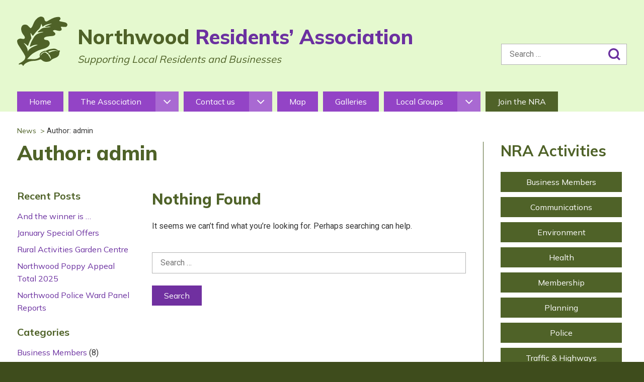

--- FILE ---
content_type: text/html; charset=UTF-8
request_url: https://www.northwoodresidents.co.uk/author/admin/
body_size: 6817
content:
<!doctype html>
<html lang="en-US">
<head>
	<meta charset="UTF-8">
	<meta name="viewport" content="width=device-width, initial-scale=1">
	<link rel="profile" href="https://gmpg.org/xfn/11">

	<link rel="icon" type="image/png" href="https://www.northwoodresidents.co.uk/wp-content/themes/northwood/images/favicon.png">

	<link rel="preconnect" href="https://fonts.gstatic.com">
	<link href="https://fonts.googleapis.com/css2?family=Mulish:wght@400;700;800&family=Roboto:ital,wght@0,400;0,700;1,400;1,700&display=swap" rel="stylesheet">

	<link href="https://cdn.jsdelivr.net/npm/slick-carousel@1.8.1/slick/slick.css" rel="stylesheet" type="text/css" />

	<title>admin &#8211; Northwood Residents’ Association</title>
<meta name='robots' content='max-image-preview:large' />
	<style>img:is([sizes="auto" i], [sizes^="auto," i]) { contain-intrinsic-size: 3000px 1500px }</style>
	<link rel='dns-prefetch' href='//www.googletagmanager.com' />
<link rel="alternate" type="application/rss+xml" title="Northwood Residents’ Association &raquo; Feed" href="https://www.northwoodresidents.co.uk/feed/" />
<link rel="alternate" type="application/rss+xml" title="Northwood Residents’ Association &raquo; Posts by admin Feed" href="https://www.northwoodresidents.co.uk/author/admin/feed/" />
<script>
window._wpemojiSettings = {"baseUrl":"https:\/\/s.w.org\/images\/core\/emoji\/16.0.1\/72x72\/","ext":".png","svgUrl":"https:\/\/s.w.org\/images\/core\/emoji\/16.0.1\/svg\/","svgExt":".svg","source":{"concatemoji":"https:\/\/www.northwoodresidents.co.uk\/wp-includes\/js\/wp-emoji-release.min.js?ver=6.8.3"}};
/*! This file is auto-generated */
!function(s,n){var o,i,e;function c(e){try{var t={supportTests:e,timestamp:(new Date).valueOf()};sessionStorage.setItem(o,JSON.stringify(t))}catch(e){}}function p(e,t,n){e.clearRect(0,0,e.canvas.width,e.canvas.height),e.fillText(t,0,0);var t=new Uint32Array(e.getImageData(0,0,e.canvas.width,e.canvas.height).data),a=(e.clearRect(0,0,e.canvas.width,e.canvas.height),e.fillText(n,0,0),new Uint32Array(e.getImageData(0,0,e.canvas.width,e.canvas.height).data));return t.every(function(e,t){return e===a[t]})}function u(e,t){e.clearRect(0,0,e.canvas.width,e.canvas.height),e.fillText(t,0,0);for(var n=e.getImageData(16,16,1,1),a=0;a<n.data.length;a++)if(0!==n.data[a])return!1;return!0}function f(e,t,n,a){switch(t){case"flag":return n(e,"\ud83c\udff3\ufe0f\u200d\u26a7\ufe0f","\ud83c\udff3\ufe0f\u200b\u26a7\ufe0f")?!1:!n(e,"\ud83c\udde8\ud83c\uddf6","\ud83c\udde8\u200b\ud83c\uddf6")&&!n(e,"\ud83c\udff4\udb40\udc67\udb40\udc62\udb40\udc65\udb40\udc6e\udb40\udc67\udb40\udc7f","\ud83c\udff4\u200b\udb40\udc67\u200b\udb40\udc62\u200b\udb40\udc65\u200b\udb40\udc6e\u200b\udb40\udc67\u200b\udb40\udc7f");case"emoji":return!a(e,"\ud83e\udedf")}return!1}function g(e,t,n,a){var r="undefined"!=typeof WorkerGlobalScope&&self instanceof WorkerGlobalScope?new OffscreenCanvas(300,150):s.createElement("canvas"),o=r.getContext("2d",{willReadFrequently:!0}),i=(o.textBaseline="top",o.font="600 32px Arial",{});return e.forEach(function(e){i[e]=t(o,e,n,a)}),i}function t(e){var t=s.createElement("script");t.src=e,t.defer=!0,s.head.appendChild(t)}"undefined"!=typeof Promise&&(o="wpEmojiSettingsSupports",i=["flag","emoji"],n.supports={everything:!0,everythingExceptFlag:!0},e=new Promise(function(e){s.addEventListener("DOMContentLoaded",e,{once:!0})}),new Promise(function(t){var n=function(){try{var e=JSON.parse(sessionStorage.getItem(o));if("object"==typeof e&&"number"==typeof e.timestamp&&(new Date).valueOf()<e.timestamp+604800&&"object"==typeof e.supportTests)return e.supportTests}catch(e){}return null}();if(!n){if("undefined"!=typeof Worker&&"undefined"!=typeof OffscreenCanvas&&"undefined"!=typeof URL&&URL.createObjectURL&&"undefined"!=typeof Blob)try{var e="postMessage("+g.toString()+"("+[JSON.stringify(i),f.toString(),p.toString(),u.toString()].join(",")+"));",a=new Blob([e],{type:"text/javascript"}),r=new Worker(URL.createObjectURL(a),{name:"wpTestEmojiSupports"});return void(r.onmessage=function(e){c(n=e.data),r.terminate(),t(n)})}catch(e){}c(n=g(i,f,p,u))}t(n)}).then(function(e){for(var t in e)n.supports[t]=e[t],n.supports.everything=n.supports.everything&&n.supports[t],"flag"!==t&&(n.supports.everythingExceptFlag=n.supports.everythingExceptFlag&&n.supports[t]);n.supports.everythingExceptFlag=n.supports.everythingExceptFlag&&!n.supports.flag,n.DOMReady=!1,n.readyCallback=function(){n.DOMReady=!0}}).then(function(){return e}).then(function(){var e;n.supports.everything||(n.readyCallback(),(e=n.source||{}).concatemoji?t(e.concatemoji):e.wpemoji&&e.twemoji&&(t(e.twemoji),t(e.wpemoji)))}))}((window,document),window._wpemojiSettings);
</script>

<style id='wp-emoji-styles-inline-css'>

	img.wp-smiley, img.emoji {
		display: inline !important;
		border: none !important;
		box-shadow: none !important;
		height: 1em !important;
		width: 1em !important;
		margin: 0 0.07em !important;
		vertical-align: -0.1em !important;
		background: none !important;
		padding: 0 !important;
	}
</style>
<link rel='stylesheet' id='wp-block-library-css' href='https://www.northwoodresidents.co.uk/wp-includes/css/dist/block-library/style.min.css?ver=6.8.3' media='all' />
<style id='classic-theme-styles-inline-css'>
/*! This file is auto-generated */
.wp-block-button__link{color:#fff;background-color:#32373c;border-radius:9999px;box-shadow:none;text-decoration:none;padding:calc(.667em + 2px) calc(1.333em + 2px);font-size:1.125em}.wp-block-file__button{background:#32373c;color:#fff;text-decoration:none}
</style>
<style id='global-styles-inline-css'>
:root{--wp--preset--aspect-ratio--square: 1;--wp--preset--aspect-ratio--4-3: 4/3;--wp--preset--aspect-ratio--3-4: 3/4;--wp--preset--aspect-ratio--3-2: 3/2;--wp--preset--aspect-ratio--2-3: 2/3;--wp--preset--aspect-ratio--16-9: 16/9;--wp--preset--aspect-ratio--9-16: 9/16;--wp--preset--color--black: #000000;--wp--preset--color--cyan-bluish-gray: #abb8c3;--wp--preset--color--white: #ffffff;--wp--preset--color--pale-pink: #f78da7;--wp--preset--color--vivid-red: #cf2e2e;--wp--preset--color--luminous-vivid-orange: #ff6900;--wp--preset--color--luminous-vivid-amber: #fcb900;--wp--preset--color--light-green-cyan: #7bdcb5;--wp--preset--color--vivid-green-cyan: #00d084;--wp--preset--color--pale-cyan-blue: #8ed1fc;--wp--preset--color--vivid-cyan-blue: #0693e3;--wp--preset--color--vivid-purple: #9b51e0;--wp--preset--gradient--vivid-cyan-blue-to-vivid-purple: linear-gradient(135deg,rgba(6,147,227,1) 0%,rgb(155,81,224) 100%);--wp--preset--gradient--light-green-cyan-to-vivid-green-cyan: linear-gradient(135deg,rgb(122,220,180) 0%,rgb(0,208,130) 100%);--wp--preset--gradient--luminous-vivid-amber-to-luminous-vivid-orange: linear-gradient(135deg,rgba(252,185,0,1) 0%,rgba(255,105,0,1) 100%);--wp--preset--gradient--luminous-vivid-orange-to-vivid-red: linear-gradient(135deg,rgba(255,105,0,1) 0%,rgb(207,46,46) 100%);--wp--preset--gradient--very-light-gray-to-cyan-bluish-gray: linear-gradient(135deg,rgb(238,238,238) 0%,rgb(169,184,195) 100%);--wp--preset--gradient--cool-to-warm-spectrum: linear-gradient(135deg,rgb(74,234,220) 0%,rgb(151,120,209) 20%,rgb(207,42,186) 40%,rgb(238,44,130) 60%,rgb(251,105,98) 80%,rgb(254,248,76) 100%);--wp--preset--gradient--blush-light-purple: linear-gradient(135deg,rgb(255,206,236) 0%,rgb(152,150,240) 100%);--wp--preset--gradient--blush-bordeaux: linear-gradient(135deg,rgb(254,205,165) 0%,rgb(254,45,45) 50%,rgb(107,0,62) 100%);--wp--preset--gradient--luminous-dusk: linear-gradient(135deg,rgb(255,203,112) 0%,rgb(199,81,192) 50%,rgb(65,88,208) 100%);--wp--preset--gradient--pale-ocean: linear-gradient(135deg,rgb(255,245,203) 0%,rgb(182,227,212) 50%,rgb(51,167,181) 100%);--wp--preset--gradient--electric-grass: linear-gradient(135deg,rgb(202,248,128) 0%,rgb(113,206,126) 100%);--wp--preset--gradient--midnight: linear-gradient(135deg,rgb(2,3,129) 0%,rgb(40,116,252) 100%);--wp--preset--font-size--small: 13px;--wp--preset--font-size--medium: 20px;--wp--preset--font-size--large: 36px;--wp--preset--font-size--x-large: 42px;--wp--preset--spacing--20: 0.44rem;--wp--preset--spacing--30: 0.67rem;--wp--preset--spacing--40: 1rem;--wp--preset--spacing--50: 1.5rem;--wp--preset--spacing--60: 2.25rem;--wp--preset--spacing--70: 3.38rem;--wp--preset--spacing--80: 5.06rem;--wp--preset--shadow--natural: 6px 6px 9px rgba(0, 0, 0, 0.2);--wp--preset--shadow--deep: 12px 12px 50px rgba(0, 0, 0, 0.4);--wp--preset--shadow--sharp: 6px 6px 0px rgba(0, 0, 0, 0.2);--wp--preset--shadow--outlined: 6px 6px 0px -3px rgba(255, 255, 255, 1), 6px 6px rgba(0, 0, 0, 1);--wp--preset--shadow--crisp: 6px 6px 0px rgba(0, 0, 0, 1);}:where(.is-layout-flex){gap: 0.5em;}:where(.is-layout-grid){gap: 0.5em;}body .is-layout-flex{display: flex;}.is-layout-flex{flex-wrap: wrap;align-items: center;}.is-layout-flex > :is(*, div){margin: 0;}body .is-layout-grid{display: grid;}.is-layout-grid > :is(*, div){margin: 0;}:where(.wp-block-columns.is-layout-flex){gap: 2em;}:where(.wp-block-columns.is-layout-grid){gap: 2em;}:where(.wp-block-post-template.is-layout-flex){gap: 1.25em;}:where(.wp-block-post-template.is-layout-grid){gap: 1.25em;}.has-black-color{color: var(--wp--preset--color--black) !important;}.has-cyan-bluish-gray-color{color: var(--wp--preset--color--cyan-bluish-gray) !important;}.has-white-color{color: var(--wp--preset--color--white) !important;}.has-pale-pink-color{color: var(--wp--preset--color--pale-pink) !important;}.has-vivid-red-color{color: var(--wp--preset--color--vivid-red) !important;}.has-luminous-vivid-orange-color{color: var(--wp--preset--color--luminous-vivid-orange) !important;}.has-luminous-vivid-amber-color{color: var(--wp--preset--color--luminous-vivid-amber) !important;}.has-light-green-cyan-color{color: var(--wp--preset--color--light-green-cyan) !important;}.has-vivid-green-cyan-color{color: var(--wp--preset--color--vivid-green-cyan) !important;}.has-pale-cyan-blue-color{color: var(--wp--preset--color--pale-cyan-blue) !important;}.has-vivid-cyan-blue-color{color: var(--wp--preset--color--vivid-cyan-blue) !important;}.has-vivid-purple-color{color: var(--wp--preset--color--vivid-purple) !important;}.has-black-background-color{background-color: var(--wp--preset--color--black) !important;}.has-cyan-bluish-gray-background-color{background-color: var(--wp--preset--color--cyan-bluish-gray) !important;}.has-white-background-color{background-color: var(--wp--preset--color--white) !important;}.has-pale-pink-background-color{background-color: var(--wp--preset--color--pale-pink) !important;}.has-vivid-red-background-color{background-color: var(--wp--preset--color--vivid-red) !important;}.has-luminous-vivid-orange-background-color{background-color: var(--wp--preset--color--luminous-vivid-orange) !important;}.has-luminous-vivid-amber-background-color{background-color: var(--wp--preset--color--luminous-vivid-amber) !important;}.has-light-green-cyan-background-color{background-color: var(--wp--preset--color--light-green-cyan) !important;}.has-vivid-green-cyan-background-color{background-color: var(--wp--preset--color--vivid-green-cyan) !important;}.has-pale-cyan-blue-background-color{background-color: var(--wp--preset--color--pale-cyan-blue) !important;}.has-vivid-cyan-blue-background-color{background-color: var(--wp--preset--color--vivid-cyan-blue) !important;}.has-vivid-purple-background-color{background-color: var(--wp--preset--color--vivid-purple) !important;}.has-black-border-color{border-color: var(--wp--preset--color--black) !important;}.has-cyan-bluish-gray-border-color{border-color: var(--wp--preset--color--cyan-bluish-gray) !important;}.has-white-border-color{border-color: var(--wp--preset--color--white) !important;}.has-pale-pink-border-color{border-color: var(--wp--preset--color--pale-pink) !important;}.has-vivid-red-border-color{border-color: var(--wp--preset--color--vivid-red) !important;}.has-luminous-vivid-orange-border-color{border-color: var(--wp--preset--color--luminous-vivid-orange) !important;}.has-luminous-vivid-amber-border-color{border-color: var(--wp--preset--color--luminous-vivid-amber) !important;}.has-light-green-cyan-border-color{border-color: var(--wp--preset--color--light-green-cyan) !important;}.has-vivid-green-cyan-border-color{border-color: var(--wp--preset--color--vivid-green-cyan) !important;}.has-pale-cyan-blue-border-color{border-color: var(--wp--preset--color--pale-cyan-blue) !important;}.has-vivid-cyan-blue-border-color{border-color: var(--wp--preset--color--vivid-cyan-blue) !important;}.has-vivid-purple-border-color{border-color: var(--wp--preset--color--vivid-purple) !important;}.has-vivid-cyan-blue-to-vivid-purple-gradient-background{background: var(--wp--preset--gradient--vivid-cyan-blue-to-vivid-purple) !important;}.has-light-green-cyan-to-vivid-green-cyan-gradient-background{background: var(--wp--preset--gradient--light-green-cyan-to-vivid-green-cyan) !important;}.has-luminous-vivid-amber-to-luminous-vivid-orange-gradient-background{background: var(--wp--preset--gradient--luminous-vivid-amber-to-luminous-vivid-orange) !important;}.has-luminous-vivid-orange-to-vivid-red-gradient-background{background: var(--wp--preset--gradient--luminous-vivid-orange-to-vivid-red) !important;}.has-very-light-gray-to-cyan-bluish-gray-gradient-background{background: var(--wp--preset--gradient--very-light-gray-to-cyan-bluish-gray) !important;}.has-cool-to-warm-spectrum-gradient-background{background: var(--wp--preset--gradient--cool-to-warm-spectrum) !important;}.has-blush-light-purple-gradient-background{background: var(--wp--preset--gradient--blush-light-purple) !important;}.has-blush-bordeaux-gradient-background{background: var(--wp--preset--gradient--blush-bordeaux) !important;}.has-luminous-dusk-gradient-background{background: var(--wp--preset--gradient--luminous-dusk) !important;}.has-pale-ocean-gradient-background{background: var(--wp--preset--gradient--pale-ocean) !important;}.has-electric-grass-gradient-background{background: var(--wp--preset--gradient--electric-grass) !important;}.has-midnight-gradient-background{background: var(--wp--preset--gradient--midnight) !important;}.has-small-font-size{font-size: var(--wp--preset--font-size--small) !important;}.has-medium-font-size{font-size: var(--wp--preset--font-size--medium) !important;}.has-large-font-size{font-size: var(--wp--preset--font-size--large) !important;}.has-x-large-font-size{font-size: var(--wp--preset--font-size--x-large) !important;}
:where(.wp-block-post-template.is-layout-flex){gap: 1.25em;}:where(.wp-block-post-template.is-layout-grid){gap: 1.25em;}
:where(.wp-block-columns.is-layout-flex){gap: 2em;}:where(.wp-block-columns.is-layout-grid){gap: 2em;}
:root :where(.wp-block-pullquote){font-size: 1.5em;line-height: 1.6;}
</style>
<link rel='stylesheet' id='northwood-style-css' href='https://www.northwoodresidents.co.uk/wp-content/themes/northwood/style.css?ver=1.0.0' media='all' />
<link rel='stylesheet' id='northwood-css' href='https://www.northwoodresidents.co.uk/wp-content/themes/northwood/css/northwood.css?ver=6.8.3' media='all' />
<link rel='stylesheet' id='icons-css' href='https://www.northwoodresidents.co.uk/wp-content/themes/northwood/css/icons.css?ver=6.8.3' media='all' />

<!-- Google tag (gtag.js) snippet added by Site Kit -->
<!-- Google Analytics snippet added by Site Kit -->
<script src="https://www.googletagmanager.com/gtag/js?id=GT-PJ5V758" id="google_gtagjs-js" async></script>
<script id="google_gtagjs-js-after">
window.dataLayer = window.dataLayer || [];function gtag(){dataLayer.push(arguments);}
gtag("set","linker",{"domains":["www.northwoodresidents.co.uk"]});
gtag("js", new Date());
gtag("set", "developer_id.dZTNiMT", true);
gtag("config", "GT-PJ5V758");
</script>
<link rel="https://api.w.org/" href="https://www.northwoodresidents.co.uk/wp-json/" /><link rel="alternate" title="JSON" type="application/json" href="https://www.northwoodresidents.co.uk/wp-json/wp/v2/users/1" /><link rel="EditURI" type="application/rsd+xml" title="RSD" href="https://www.northwoodresidents.co.uk/xmlrpc.php?rsd" />
<meta name="generator" content="WordPress 6.8.3" />
<meta name="generator" content="Site Kit by Google 1.168.0" /></head>

<body class="archive author author-admin author-1 wp-theme-northwood hfeed">

<div class="site-container">
	
	<a class="skip-link screen-reader-text" href="#primary">Skip to content</a>

	<header id="masthead">
		<div class="container">
			<div class="mobile-controls">
				<button class="search-toggle icon-search" aria-controls="search-form" aria-expanded="false"><span class="visually-hidden">Open search</span></button>
				<button class="menu-toggle icon-menu" aria-controls="primary-menu" aria-expanded="false"><span class="visually-hidden">Open main menu</span></button>
			</div>
			<div class="logo-search">
				<a href="https://www.northwoodresidents.co.uk/" rel="home" class="logo">
					<img src="https://www.northwoodresidents.co.uk/wp-content/themes/northwood/images/logo-mark-green.svg" alt="" />
					<p>Northwood <span>Residents’ Association</span></p>
					<p><em>Supporting Local Residents and Businesses</em></p>
				</a>
								    <div class="widget search"><form role="search" method="get" class="search-form" action="https://www.northwoodresidents.co.uk/">
				<label>
					<span class="screen-reader-text">Search for:</span>
					<input type="search" class="search-field" placeholder="Search &hellip;" value="" name="s" />
				</label>
				<input type="submit" class="search-submit" value="Search" />
			</form></div>							</div>
			<nav class="main-menu">
				
				<div class="menu-main-menu-container"><ul id="primary-menu" class="menu"><li id="menu-item-104" class="menu-item menu-item-type-post_type menu-item-object-page menu-item-home menu-item-104"><a href="https://www.northwoodresidents.co.uk/">Home</a></li>
<li id="menu-item-153" class="fixed menu-item menu-item-type-post_type menu-item-object-page menu-item-has-children menu-item-153"><a href="https://www.northwoodresidents.co.uk/the-association/">The Association</a>
<button class='sub-menu-control' aria-expanded='false'><span class='icon-arrow-down'></span><span class='visually-hidden'>Open sub menu</span></button><ul class='submenu'>
	<li id="menu-item-156" class="menu-item menu-item-type-post_type menu-item-object-page menu-item-156"><a href="https://www.northwoodresidents.co.uk/the-association/the-executive-committee/">The Executive Committee</a></li>
	<li id="menu-item-155" class="menu-item menu-item-type-post_type menu-item-object-page menu-item-155"><a href="https://www.northwoodresidents.co.uk/the-association/minutes-of-executive-meetings/">Minutes of Exec. Meetings</a></li>
	<li id="menu-item-154" class="menu-item menu-item-type-post_type menu-item-object-page menu-item-154"><a href="https://www.northwoodresidents.co.uk/the-association/newsletter-archive/">Newsletter archive</a></li>
	<li id="menu-item-178" class="menu-item menu-item-type-post_type menu-item-object-page menu-item-178"><a href="https://www.northwoodresidents.co.uk/the-association/policy-documents/">Policy Documents</a></li>
	<li id="menu-item-177" class="menu-item menu-item-type-post_type menu-item-object-page menu-item-177"><a href="https://www.northwoodresidents.co.uk/the-association/how-to-become-a-member/">Become a member</a></li>
</ul>
</li>
<li id="menu-item-197" class="menu-item menu-item-type-post_type menu-item-object-page menu-item-has-children menu-item-197"><a href="https://www.northwoodresidents.co.uk/contact-us/">Contact us</a>
<button class='sub-menu-control' aria-expanded='false'><span class='icon-arrow-down'></span><span class='visually-hidden'>Open sub menu</span></button><ul class='submenu'>
	<li id="menu-item-199" class="menu-item menu-item-type-post_type menu-item-object-page menu-item-199"><a href="https://www.northwoodresidents.co.uk/the-association/how-to-become-a-member/">Join the NRA</a></li>
	<li id="menu-item-198" class="menu-item menu-item-type-post_type menu-item-object-page menu-item-198"><a href="https://www.northwoodresidents.co.uk/contact-us/useful-contacts/">Useful contacts</a></li>
</ul>
</li>
<li id="menu-item-1870" class="menu-item menu-item-type-post_type menu-item-object-page menu-item-1870"><a href="https://www.northwoodresidents.co.uk/map/">Map</a></li>
<li id="menu-item-226" class="menu-item menu-item-type-custom menu-item-object-custom menu-item-226"><a href="/galleries">Galleries</a></li>
<li id="menu-item-157" class="menu-item menu-item-type-post_type menu-item-object-page menu-item-has-children menu-item-157"><a href="https://www.northwoodresidents.co.uk/local-groups/">Local Groups</a>
<button class='sub-menu-control' aria-expanded='false'><span class='icon-arrow-down'></span><span class='visually-hidden'>Open sub menu</span></button><ul class='submenu'>
	<li id="menu-item-212" class="menu-item menu-item-type-post_type menu-item-object-page menu-item-212"><a href="https://www.northwoodresidents.co.uk/local-groups/charitable/">Charitable</a></li>
	<li id="menu-item-210" class="menu-item menu-item-type-post_type menu-item-object-page menu-item-210"><a href="https://www.northwoodresidents.co.uk/local-groups/culture/">Culture</a></li>
	<li id="menu-item-211" class="menu-item menu-item-type-post_type menu-item-object-page menu-item-211"><a href="https://www.northwoodresidents.co.uk/local-groups/faith/">Faith</a></li>
	<li id="menu-item-158" class="menu-item menu-item-type-post_type menu-item-object-page menu-item-158"><a href="https://www.northwoodresidents.co.uk/local-groups/neighbourhood/">Neighbourhood</a></li>
	<li id="menu-item-160" class="menu-item menu-item-type-post_type menu-item-object-page menu-item-160"><a href="https://www.northwoodresidents.co.uk/local-groups/sport/">Sport</a></li>
	<li id="menu-item-159" class="menu-item menu-item-type-post_type menu-item-object-page menu-item-159"><a href="https://www.northwoodresidents.co.uk/local-groups/youth/">Youth</a></li>
</ul>
</li>
<li id="menu-item-179" class="green menu-item menu-item-type-post_type menu-item-object-page menu-item-179"><a href="https://www.northwoodresidents.co.uk/the-association/how-to-become-a-member/">Join the NRA</a></li>
</ul></div>			</nav><!-- #site-navigation -->
		</div>
	</header><!-- #masthead -->

<main id="primary">

<div class="container">

	<div class="page">

		<div class="page-title">
			<ul class="breadcrumbs"><li><a href="/news">News</a></li><li>Author: <span>admin</span></li></ul>
			<h1>Author: <span>admin</span></h1>		</div>

		<div class="has-menu news">
			<nav class="in-page">
				
<aside id="secondary" class="widget-area">
	
		<section id="recent-posts-2" class="widget widget_recent_entries">
		<h2 class="widget-title">Recent Posts</h2>
		<ul>
											<li>
					<a href="https://www.northwoodresidents.co.uk/2026/01/17/and-the-winner-is/">And the winner is &#8230;</a>
									</li>
											<li>
					<a href="https://www.northwoodresidents.co.uk/2026/01/12/january-special-offers/">January Special Offers</a>
									</li>
											<li>
					<a href="https://www.northwoodresidents.co.uk/2026/01/07/rural-activities-garden-centre/">Rural Activities Garden Centre</a>
									</li>
											<li>
					<a href="https://www.northwoodresidents.co.uk/2025/12/16/northwood-poppy-appeal-total-2025/">Northwood Poppy Appeal Total 2025</a>
									</li>
											<li>
					<a href="https://www.northwoodresidents.co.uk/2025/12/09/northwood-police-ward-panel-reports-2/">Northwood Police Ward Panel Reports</a>
									</li>
					</ul>

		</section><section id="categories-2" class="widget widget_categories"><h2 class="widget-title">Categories</h2>
			<ul>
					<li class="cat-item cat-item-5"><a href="https://www.northwoodresidents.co.uk/category/business-members/">Business Members</a> (8)
</li>
	<li class="cat-item cat-item-6"><a href="https://www.northwoodresidents.co.uk/category/communications/">Communications</a> (3)
</li>
	<li class="cat-item cat-item-7"><a href="https://www.northwoodresidents.co.uk/category/environment/">Environment</a> (16)
</li>
	<li class="cat-item cat-item-8"><a href="https://www.northwoodresidents.co.uk/category/health/">Health</a> (65)
</li>
	<li class="cat-item cat-item-9"><a href="https://www.northwoodresidents.co.uk/category/local-groups/">Local Groups</a> (22)
</li>
	<li class="cat-item cat-item-10"><a href="https://www.northwoodresidents.co.uk/category/membership/">Membership</a> (1)
</li>
	<li class="cat-item cat-item-12"><a href="https://www.northwoodresidents.co.uk/category/planning/">Planning</a> (53)
</li>
	<li class="cat-item cat-item-13"><a href="https://www.northwoodresidents.co.uk/category/police/">Police</a> (58)
</li>
	<li class="cat-item cat-item-15"><a href="https://www.northwoodresidents.co.uk/category/the-association/">The Association</a> (48)
</li>
	<li class="cat-item cat-item-17"><a href="https://www.northwoodresidents.co.uk/category/uncategorised/">Uncategorised</a> (109)
</li>
	<li class="cat-item cat-item-1"><a href="https://www.northwoodresidents.co.uk/category/uncategorized/">Uncategorized</a> (20)
</li>
	<li class="cat-item cat-item-18"><a href="https://www.northwoodresidents.co.uk/category/woodland/">Woodland</a> (5)
</li>
			</ul>

			</section></aside><!-- #secondary -->
			</nav>
			<div class="content-container">

				

<article class="content">
	<h1>Nothing Found</h1>
	
			<p>It seems we can&rsquo;t find what you&rsquo;re looking for. Perhaps searching can help.</p>
			<form role="search" method="get" class="search-form" action="https://www.northwoodresidents.co.uk/">
				<label>
					<span class="screen-reader-text">Search for:</span>
					<input type="search" class="search-field" placeholder="Search &hellip;" value="" name="s" />
				</label>
				<input type="submit" class="search-submit" value="Search" />
			</form></article>
			</div>
		</div>

	</div>
	
	
<aside class="activities">
    <h2>NRA Activities</h2>
                <a href="https://www.northwoodresidents.co.uk/activities/business-members/" title="Business Members" class="button green">Business Members</a>            <a href="https://www.northwoodresidents.co.uk/activities/communications/" title="Communications" class="button green">Communications</a>            <a href="https://www.northwoodresidents.co.uk/activities/environment/" title="Environment" class="button green">Environment</a>            <a href="https://www.northwoodresidents.co.uk/activities/health/" title="Health" class="button green">Health</a>            <a href="https://www.northwoodresidents.co.uk/activities/membership/" title="Membership" class="button green">Membership</a>            <a href="https://www.northwoodresidents.co.uk/activities/planning/" title="Planning" class="button green">Planning</a>            <a href="https://www.northwoodresidents.co.uk/activities/police/" title="Police" class="button green">Police</a>            <a href="https://www.northwoodresidents.co.uk/activities/traffic-highways/" title="Traffic &#038; Highways" class="button green">Traffic &#038; Highways</a>            <a href="https://www.northwoodresidents.co.uk/activities/woodland/" title="Woodland" class="button green">Woodland</a>    </aside>
</div>

</main><!-- #main -->


<footer id="colophon" class="site-footer">
	<div class="container">
		<img src="https://www.northwoodresidents.co.uk/wp-content/themes/northwood/images/logo-mark-green.svg" alt="" class="logo-mark" />
		<div class="footer-options">
						    <div class="widget"><h3>Contact us</h3>			<div class="textwidget"><p>General enquiries<br />
<a href="mailto:info@northwoodresidents.co.uk">info@northwoodresidents.co.uk</a></p>
</div>
		</div><div class="widget"><h3>Useful links</h3>			<div class="textwidget"><p><a href="/the-association/policy-documents/">Privacy policy</a></p>
</div>
		</div><div class="widget"><h3>External links</h3>			<div class="textwidget"><div class="desktop"><a href="https://www.hillingdon.gov.uk/" target="_blank" rel="noopener"><img loading="lazy" decoding="async" class="alignnone size-medium wp-image-566" src="https://www.northwoodresidents.co.uk/wp-content/uploads/2021/04/Hillingdon-300x183.png" alt="" width="300" height="183" /></a><br />
<a href="https://www.met.police.uk/" target="_blank" rel="noopener"><img loading="lazy" decoding="async" class="alignnone size-medium wp-image-567" src="https://www.northwoodresidents.co.uk/wp-content/uploads/2021/04/logoMPS-300x77.png" alt="" width="300" height="77" /></a></div>
<div class="mobile"><a href="https://www.hillingdon.gov.uk/" target="_blank" rel="noopener">www.hillingdon.gov.uk</a><br />
<a href="https://www.met.police.uk/" target="_blank" rel="noopener">www.met.police.uk</a></div>
</div>
		</div>					</div>
	</div>
</footer>
<div class="legals">
	<div class="container">
		<p>Copyright &copy; 2026 Northwood Residents’ Association. All Rights Reserved.</p>
	</div>
</div>

</div><!-- end site-container -->

<script type="speculationrules">
{"prefetch":[{"source":"document","where":{"and":[{"href_matches":"\/*"},{"not":{"href_matches":["\/wp-*.php","\/wp-admin\/*","\/wp-content\/uploads\/*","\/wp-content\/*","\/wp-content\/plugins\/*","\/wp-content\/themes\/northwood\/*","\/*\\?(.+)"]}},{"not":{"selector_matches":"a[rel~=\"nofollow\"]"}},{"not":{"selector_matches":".no-prefetch, .no-prefetch a"}}]},"eagerness":"conservative"}]}
</script>
<script src="https://www.northwoodresidents.co.uk/wp-content/themes/northwood/js/navigation.js?ver=1.0.0" id="northwood-navigation-js"></script>

<div class="media-size"></div>

<script type="text/javascript" src="https://www.northwoodresidents.co.uk/wp-content/themes/northwood/js/jquery-3.4.1.min.js"></script>
<script type="text/javascript" src="https://cdn.jsdelivr.net/npm/slick-carousel@1.8.1/slick/slick.min.js"></script>
<script type="text/javascript" src="https://www.northwoodresidents.co.uk/wp-content/themes/northwood/js/general.js"></script>


</body>
</html>


<!-- Page cached by LiteSpeed Cache 7.7 on 2026-01-25 21:23:52 -->

--- FILE ---
content_type: text/css
request_url: https://www.northwoodresidents.co.uk/wp-content/themes/northwood/style.css?ver=1.0.0
body_size: 3812
content:
/*!
Theme Name: northwood
Theme URI: http://underscores.me/
Author: Underscores.me
Author URI: http://underscores.me/
Description: Description
Version: 1.0.0
Tested up to: 5.4
Requires PHP: 5.6
License: GNU General Public License v2 or later
License URI: LICENSE
Text Domain: northwood
Tags: custom-background, custom-logo, custom-menu, featured-images, threaded-comments, translation-ready

This theme, like WordPress, is licensed under the GPL.
Use it to make something cool, have fun, and share what you've learned.

northwood is based on Underscores https://underscores.me/, (C) 2012-2020 Automattic, Inc.
Underscores is distributed under the terms of the GNU GPL v2 or later.

Normalizing styles have been helped along thanks to the fine work of
Nicolas Gallagher and Jonathan Neal https://necolas.github.io/normalize.css/
*/

/*--------------------------------------------------------------
>>> TABLE OF CONTENTS:
----------------------------------------------------------------
# Generic
	- Normalize
	- Box sizing
# Base
	- Typography
	- Elements
	- Links
	- Forms
## Layouts
# Components
	- Navigation
	- Posts and pages
	- Comments
	- Widgets
	- Media
	- Captions
	- Galleries
# plugins
	- Jetpack infinite scroll
# Utilities
	- Accessibility
	- Alignments

--------------------------------------------------------------*/

/*--------------------------------------------------------------
# Generic
--------------------------------------------------------------*/

/* Normalize
--------------------------------------------- */

/*! normalize.css v8.0.1 | MIT License | github.com/necolas/normalize.css */

/* Document
	 ========================================================================== */

/**
 * 1. Correct the line height in all browsers.
 * 2. Prevent adjustments of font size after orientation changes in iOS.
 */
html {
	line-height: 1.15;
	-webkit-text-size-adjust: 100%;
}

/* Sections
	 ========================================================================== */

/**
 * Remove the margin in all browsers.
 */
body {
	margin: 0;
}

/**
 * Render the `main` element consistently in IE.
 */
main {
	display: block;
}

/**
 * Correct the font size and margin on `h1` elements within `section` and
 * `article` contexts in Chrome, Firefox, and Safari.
 */
h1 {
	font-size: 2em;
	margin: 0.67em 0;
}

/* Grouping content
	 ========================================================================== */

/**
 * 1. Add the correct box sizing in Firefox.
 * 2. Show the overflow in Edge and IE.
 */
hr {
	box-sizing: content-box;
	height: 0;
	overflow: visible;
}

/**
 * 1. Correct the inheritance and scaling of font size in all browsers.
 * 2. Correct the odd `em` font sizing in all browsers.
 */
pre {
	font-family: monospace, monospace;
	font-size: 1em;
}

/* Text-level semantics
	 ========================================================================== */

/**
 * Remove the gray background on active links in IE 10.
 */
a {
	background-color: transparent;
}

/**
 * 1. Remove the bottom border in Chrome 57-
 * 2. Add the correct text decoration in Chrome, Edge, IE, Opera, and Safari.
 */
abbr[title] {
	border-bottom: none;
	text-decoration: underline;
	text-decoration: underline dotted;
}

/**
 * Add the correct font weight in Chrome, Edge, and Safari.
 */
b,
strong {
	font-weight: bolder;
}

/**
 * 1. Correct the inheritance and scaling of font size in all browsers.
 * 2. Correct the odd `em` font sizing in all browsers.
 */
code,
kbd,
samp {
	font-family: monospace, monospace;
	font-size: 1em;
}

/**
 * Add the correct font size in all browsers.
 */
small {
	font-size: 80%;
}

/**
 * Prevent `sub` and `sup` elements from affecting the line height in
 * all browsers.
 */
sub,
sup {
	font-size: 75%;
	line-height: 0;
	position: relative;
	vertical-align: baseline;
}

sub {
	bottom: -0.25em;
}

sup {
	top: -0.5em;
}

/* Embedded content
	 ========================================================================== */

/**
 * Remove the border on images inside links in IE 10.
 */
img {
	border-style: none;
}

/* Forms
	 ========================================================================== */

/**
 * 1. Change the font styles in all browsers.
 * 2. Remove the margin in Firefox and Safari.
 */
button,
input,
optgroup,
select,
textarea {
	font-family: inherit;
	font-size: 100%;
	line-height: 1.15;
	margin: 0;
}

/**
 * Show the overflow in IE.
 * 1. Show the overflow in Edge.
 */
button,
input {
	overflow: visible;
}

/**
 * Remove the inheritance of text transform in Edge, Firefox, and IE.
 * 1. Remove the inheritance of text transform in Firefox.
 */
button,
select {
	text-transform: none;
}

/**
 * Correct the inability to style clickable types in iOS and Safari.
 */
button,
[type="button"],
[type="reset"],
[type="submit"] {
	-webkit-appearance: button;
}

/**
 * Remove the inner border and padding in Firefox.
 */
button::-moz-focus-inner,
[type="button"]::-moz-focus-inner,
[type="reset"]::-moz-focus-inner,
[type="submit"]::-moz-focus-inner {
	border-style: none;
	padding: 0;
}

/**
 * Restore the focus styles unset by the previous rule.
 */
button:-moz-focusring,
[type="button"]:-moz-focusring,
[type="reset"]:-moz-focusring,
[type="submit"]:-moz-focusring {
	outline: 1px dotted ButtonText;
}

/**
 * Correct the padding in Firefox.
 */
fieldset {
	padding: 0.35em 0.75em 0.625em;
}

/**
 * 1. Correct the text wrapping in Edge and IE.
 * 2. Correct the color inheritance from `fieldset` elements in IE.
 * 3. Remove the padding so developers are not caught out when they zero out
 *		`fieldset` elements in all browsers.
 */
legend {
	box-sizing: border-box;
	color: inherit;
	display: table;
	max-width: 100%;
	padding: 0;
	white-space: normal;
}

/**
 * Add the correct vertical alignment in Chrome, Firefox, and Opera.
 */
progress {
	vertical-align: baseline;
}

/**
 * Remove the default vertical scrollbar in IE 10+.
 */
textarea {
	overflow: auto;
}

/**
 * 1. Add the correct box sizing in IE 10.
 * 2. Remove the padding in IE 10.
 */
[type="checkbox"],
[type="radio"] {
	box-sizing: border-box;
	padding: 0;
}

/**
 * Correct the cursor style of increment and decrement buttons in Chrome.
 */
[type="number"]::-webkit-inner-spin-button,
[type="number"]::-webkit-outer-spin-button {
	height: auto;
}

/**
 * 1. Correct the odd appearance in Chrome and Safari.
 * 2. Correct the outline style in Safari.
 */
[type="search"] {
	-webkit-appearance: textfield;
	outline-offset: -2px;
}

/**
 * Remove the inner padding in Chrome and Safari on macOS.
 */
[type="search"]::-webkit-search-decoration {
	-webkit-appearance: none;
}

/**
 * 1. Correct the inability to style clickable types in iOS and Safari.
 * 2. Change font properties to `inherit` in Safari.
 */
::-webkit-file-upload-button {
	-webkit-appearance: button;
	font: inherit;
}

/* Interactive
	 ========================================================================== */

/*
 * Add the correct display in Edge, IE 10+, and Firefox.
 */
details {
	display: block;
}

/*
 * Add the correct display in all browsers.
 */
summary {
	display: list-item;
}

/* Misc
	 ========================================================================== */

/**
 * Add the correct display in IE 10+.
 */
template {
	display: none;
}

/**
 * Add the correct display in IE 10.
 */
[hidden] {
	display: none;
}

/* Box sizing
--------------------------------------------- */

/* Inherit box-sizing to more easily change it's value on a component level.
@link http://css-tricks.com/inheriting-box-sizing-probably-slightly-better-best-practice/ */
*,
*::before,
*::after {
	box-sizing: inherit;
}

html {
	box-sizing: border-box;
}

/*--------------------------------------------------------------
# Base
--------------------------------------------------------------*/

/* Typography
--------------------------------------------- */
body,
button,
input,
select,
optgroup,
textarea {
	color: #404040;
	font-family: -apple-system, BlinkMacSystemFont, "Segoe UI", Roboto, Oxygen-Sans, Ubuntu, Cantarell, "Helvetica Neue", sans-serif;
	font-size: 1rem;
	line-height: 1.5;
}

h1,
h2,
h3,
h4,
h5,
h6 {
	clear: both;
}

p {
	margin-bottom: 1.5em;
}

dfn,
cite,
em,
i {
	font-style: italic;
}

blockquote {
	margin: 0 1.5em;
}

address {
	margin: 0 0 1.5em;
}

pre {
	background: #eee;
	font-family: "Courier 10 Pitch", courier, monospace;
	line-height: 1.6;
	margin-bottom: 1.6em;
	max-width: 100%;
	overflow: auto;
	padding: 1.6em;
}

code,
kbd,
tt,
var {
	font-family: monaco, consolas, "Andale Mono", "DejaVu Sans Mono", monospace;
}

abbr,
acronym {
	border-bottom: 1px dotted #666;
	cursor: help;
}

mark,
ins {
	background: #fff9c0;
	text-decoration: none;
}

big {
	font-size: 125%;
}

/* Elements
--------------------------------------------- */
body {
	background: #fff;
}

hr {
	background-color: #ccc;
	border: 0;
	height: 1px;
	margin-bottom: 1.5em;
}

ul,
ol {
	margin: 0 0 1.5em 3em;
}

ul {
	list-style: disc;
}

ol {
	list-style: decimal;
}

li > ul,
li > ol {
	margin-bottom: 0;
	margin-left: 1.5em;
}

dt {
	font-weight: 700;
}

dd {
	margin: 0 1.5em 1.5em;
}

/* Make sure embeds and iframes fit their containers. */
embed,
iframe,
object {
	max-width: 100%;
}

img {
	height: auto;
	max-width: 100%;
}

figure {
	margin: 1em 0;
}

table {
	margin: 0 0 1.5em;
	width: 100%;
}

/* Links
--------------------------------------------- */
a {
	color: #4169e1;
}

a:visited {
	color: #800080;
}

a:hover,
a:focus,
a:active {
	color: #191970;
}

a:focus {
	outline: thin dotted;
}

a:hover,
a:active {
	outline: 0;
}

/* Forms
--------------------------------------------- */
button,
input[type="button"],
input[type="reset"],
input[type="submit"] {
	border: 1px solid;
	border-color: #ccc #ccc #bbb;
	border-radius: 3px;
	background: #e6e6e6;
	color: rgba(0, 0, 0, 0.8);
	line-height: 1;
	padding: 0.6em 1em 0.4em;
}

button:hover,
input[type="button"]:hover,
input[type="reset"]:hover,
input[type="submit"]:hover {
	border-color: #ccc #bbb #aaa;
}

button:active,
button:focus,
input[type="button"]:active,
input[type="button"]:focus,
input[type="reset"]:active,
input[type="reset"]:focus,
input[type="submit"]:active,
input[type="submit"]:focus {
	border-color: #aaa #bbb #bbb;
}

input[type="text"],
input[type="email"],
input[type="url"],
input[type="password"],
input[type="search"],
input[type="number"],
input[type="tel"],
input[type="range"],
input[type="date"],
input[type="month"],
input[type="week"],
input[type="time"],
input[type="datetime"],
input[type="datetime-local"],
input[type="color"],
textarea {
	color: #666;
	border: 1px solid #ccc;
	border-radius: 3px;
	padding: 3px;
}

input[type="text"]:focus,
input[type="email"]:focus,
input[type="url"]:focus,
input[type="password"]:focus,
input[type="search"]:focus,
input[type="number"]:focus,
input[type="tel"]:focus,
input[type="range"]:focus,
input[type="date"]:focus,
input[type="month"]:focus,
input[type="week"]:focus,
input[type="time"]:focus,
input[type="datetime"]:focus,
input[type="datetime-local"]:focus,
input[type="color"]:focus,
textarea:focus {
	color: #111;
}

select {
	border: 1px solid #ccc;
}

textarea {
	width: 100%;
}

/*--------------------------------------------------------------
# Layouts
--------------------------------------------------------------*/

/*--------------------------------------------------------------
# Components
--------------------------------------------------------------*/

/* Navigation
--------------------------------------------- */
/*.main-navigation {
	display: block;
	width: 100%;
}

.main-navigation ul {
	display: none;
	list-style: none;
	margin: 0;
	padding-left: 0;
}

.main-navigation ul ul {
	box-shadow: 0 3px 3px rgba(0, 0, 0, 0.2);
	float: left;
	position: absolute;
	top: 100%;
	left: -999em;
	z-index: 99999;
}

.main-navigation ul ul ul {
	left: -999em;
	top: 0;
}

.main-navigation ul ul li:hover > ul,
.main-navigation ul ul li.focus > ul {
	display: block;
	left: auto;
}

.main-navigation ul ul a {
	width: 200px;
}

.main-navigation ul li:hover > ul,
.main-navigation ul li.focus > ul {
	left: auto;
}

.main-navigation li {
	position: relative;
}

.main-navigation a {
	display: block;
	text-decoration: none;
}

/* Small menu. 
.menu-toggle,
.main-navigation.toggled ul {
	display: block;
}

@media screen and (min-width: 37.5em) {

	.menu-toggle {
		display: none;
	}

	.main-navigation ul {
		display: flex;
	}
}*/

.site-main .comment-navigation,
.site-main
.posts-navigation,
.site-main
.post-navigation {
	margin: 0 0 1.5em;
}

.comment-navigation .nav-links,
.posts-navigation .nav-links,
.post-navigation .nav-links {
	display: flex;
}

.comment-navigation .nav-previous,
.posts-navigation .nav-previous,
.post-navigation .nav-previous {
	flex: 1 0 50%;
}

.comment-navigation .nav-next,
.posts-navigation .nav-next,
.post-navigation .nav-next {
	text-align: end;
	flex: 1 0 50%;
}

/* Posts and pages
--------------------------------------------- */
.sticky {
	display: block;
}

.post,
.page {
	margin: 0 0 1.5em;
}

.updated:not(.published) {
	display: none;
}

.page-content,
.entry-content,
.entry-summary {
	margin: 1.5em 0 0;
}

.page-links {
	clear: both;
	margin: 0 0 1.5em;
}

/* Comments
--------------------------------------------- */
.comment-content a {
	word-wrap: break-word;
}

.bypostauthor {
	display: block;
}

/* Widgets
--------------------------------------------- */
.widget {
	margin: 0 0 1.5em;
}

.widget select {
	max-width: 100%;
}

/* Media
--------------------------------------------- */
.page-content .wp-smiley,
.entry-content .wp-smiley,
.comment-content .wp-smiley {
	border: none;
	margin-bottom: 0;
	margin-top: 0;
	padding: 0;
}

/* Make sure logo link wraps around logo image. */
.custom-logo-link {
	display: inline-block;
}

/* Captions
--------------------------------------------- */
.wp-caption {
	margin-bottom: 1.5em;
	max-width: 100%;
}

.wp-caption img[class*="wp-image-"] {
	display: block;
	margin-left: auto;
	margin-right: auto;
}

.wp-caption .wp-caption-text {
	margin: 0.8075em 0;
}

.wp-caption-text {
	text-align: center;
}

/* Galleries
--------------------------------------------- */
/* Replaced by northwood.css

/*--------------------------------------------------------------
# Plugins
--------------------------------------------------------------*/

/* Jetpack infinite scroll
--------------------------------------------- */

/* Hide the Posts Navigation and the Footer when Infinite Scroll is in use. */
.infinite-scroll .posts-navigation,
.infinite-scroll.neverending .site-footer {
	display: none;
}

/* Re-display the Theme Footer when Infinite Scroll has reached its end. */
.infinity-end.neverending .site-footer {
	display: block;
}

/*--------------------------------------------------------------
# Utilities
--------------------------------------------------------------*/

/* Accessibility
--------------------------------------------- */

/* Text meant only for screen readers. */
.screen-reader-text {
	border: 0;
	clip: rect(1px, 1px, 1px, 1px);
	clip-path: inset(50%);
	height: 1px;
	margin: -1px;
	overflow: hidden;
	padding: 0;
	position: absolute !important;
	width: 1px;
	word-wrap: normal !important;
}

.screen-reader-text:focus {
	background-color: #f1f1f1;
	border-radius: 3px;
	box-shadow: 0 0 2px 2px rgba(0, 0, 0, 0.6);
	clip: auto !important;
	clip-path: none;
	color: #21759b;
	display: block;
	font-size: 0.875rem;
	font-weight: 700;
	height: auto;
	left: 5px;
	line-height: normal;
	padding: 15px 23px 14px;
	text-decoration: none;
	top: 5px;
	width: auto;
	z-index: 100000;
}

/* Do not show the outline on the skip link target. */
#primary[tabindex="-1"]:focus {
	outline: 0;
}

--- FILE ---
content_type: text/css
request_url: https://www.northwoodresidents.co.uk/wp-content/themes/northwood/css/northwood.css?ver=6.8.3
body_size: 5824
content:
/*
Theme Name: northwood
Theme URI: https://www.northwood.org.uk/
Author: EBCLark UX Design
Author URI: http://www.ebclark.co.uk/
*/

* { margin: 0; padding: 0; box-sizing: border-box; }
body { font-family: Roboto, sans-serif; font-size: 1rem; font-weight: 400; color: #fff; margin: 0 !important; background: #3E4C1C; line-height: 1.5; }

h1, h2, h3, h4, h5, h6, p, ul, ol, blockquote { margin: 0 0 1.5rem 0; padding: 0;; }
h1, h2, h3, h4, h5, h6 { font-family: Mulish, sans-serif; line-height: 1.2; clear: none; font-weight: 700; color: #4F6228; }
h1 a, h2 a, h3 a, h4 a, h5 a, h6 a { text-decoration: none; }

h1 { font-size: 2.5rem; font-weight: 800; }
h2,
	.has-menu .content h1 { font-size: 1.875rem; }
h3 { font-size: 1.25rem; }

strong { font-weight: 700; }

p.pre-title { text-transform: uppercase; margin: 0 0 .5rem; }

.posted-on { display: block; padding-top: .625rem; }

.center { text-align: center; }

.clearfix:after { content: ""; clear: both; display: table; }


.media-size { width: 100px; }

@media screen and (min-width: 64rem) {
	.media-size { width: 200px; }
}

.divider { height: 2px; width: 50%; background: #4F6228; margin: 2.125rem auto; }
.divider.small { width: 20%; margin: 0 0 2.125rem 0; }
.center .divider.small { margin: 0 auto 2.125rem auto; }
@media screen and (min-width: 64rem) {
	.divider { width: 25%; margin: 3.125rem auto; }
	.divider.small { width: 10%; }
	.has-menu .divider { margin: 3.125rem 0; }
	.has-menu .divider.small { margin: 2.125rem 0; }
}
@media screen and (min-width: 72rem) {
	.divider.small { width: 5%; }
	.has-menu .divider.small { width: 10%; margin: 1.125rem 0; }
}

.visually-hidden { position: absolute; left: -10000px; top: auto; width: 1px; height: 1px; overflow: hidden; }

main img, main figure { width: 100%; height: auto; }
figure { margin-top: 2rem; }
figure figcaption { font-size: 0.9rem; text-align: left !important; color: #999; }

.image-container { height: 0; width:100%; padding-bottom: 75%; position: relative; } /* Set to 4x3 ratio */
.image-container div { position: absolute; top: 0; right: 0; bottom: 0; left: 0; background-position: center; background-size: cover; background-repeat: no-repeat; }
.image-container.gallery { padding-bottom: 66.66%; margin-bottom: 0; } /* Set to 3x2 ratio */
.image-container.gallery div { background-size: contain; }

.image-container.hero { padding-bottom: 35%; }

@media screen and (min-width: 40rem) {
	figure figcaption { width: 66%; }
}
@media screen and (min-width: 48rem) {
	.image-container.hero { padding-bottom: 25%; }
}

/* Maintain ratio of embedded videos */
.maintain-ratio { overflow: hidden; height: 0; padding-top: 56.25%; position: relative; }
.maintain-ratio .inside { position: absolute; top: 0; left: 0; height: 100%; width: 100%; }
.maintain-ratio .inside iframe { width: 100%; height: 100%; }


/* CTAs */
a:link, a:active, a:visited { color: #6B30A0; }
a:hover, a:focus { color: #6B30A0; text-decoration: none; }
a.standalone, span.standalone { font-family: Mulish, sans-serif; text-decoration: none; font-weight: 600; }

a.button { font-family: Mulish, sans-serif; display: inline-block; background: #7030A0; color: #fff; padding: 0.5rem 1.5rem; text-decoration: none; margin: 0.625rem 0.625rem 0 0; }
a.button:hover,
	a.button:focus { background: #9344C6; }
a.button.green { background: #4F6228; }
a.button.green:hover,
	a.button.green:focus { background: #3E4C1C; }


/* Tables */
table { width: 100%; margin: 3.125rem 0; border: 1px solid rgba(0,0,0,.3); border-collapse: collapse; background : #fff; }
table th,
	table td { padding: .5rem; text-align: left; border-bottom: 1px solid rgba(0,0,0,.3); vertical-align: top; }

/* Force table to not be like tables anymore */

@media screen and (max-width: 48rem) {
	table, thead, tbody, th, td, tr { display: block; }

	table th,
		table td { border-bottom: 0; }
	table tr { border-bottom: 1px solid rgba(0,0,0,.3); }
	table tr:last-child { border-bottom: 0; }

	table td h3 { margin-bottom: 1rem; }
	table td p { margin: 0; }
}


/* Forms */
form { width: 100%; display: block; margin: 0 0 !important; }
form label,
	form span { width: 100%; display: inline-block; padding: 1rem 0 .5rem; font-weight: 700 !important; }
form label span,
	.ninja-forms-req-symbol { width: auto; display: inline-block; padding: 0; }
form p.lite { font-size: 1rem; padding-top: .5rem; }

textarea,
	select,
	input[type="text"],
	input[type="email"],
	input[type="number"],
	input[type="search"],
	input[type="tel"],
	input[type="password"] { border-radius: 0; width: 100%; max-width: 100% !important; border: 1px solid rgba(0,0,0,.3); padding: .5rem 1rem; font-family: Roboto, sans-serif; font-weight: 300; }

input[type="checkbox"],
	input[type="radio"] { margin-right: 1rem; }

main button, 
	input[type="button"],
	input[type="submit"] { border-radius: 0 !important; display: inline-block; border: 0; background: #7030A0; color: #fff; padding: 0.75rem 1.5rem; text-decoration: none; font-family: Mulish, sans-serif; font-weight: 400; margin: 1rem 1rem 0 0; cursor: pointer; transition: background .5s; }
main button:hover,
	main button:focus,
	input[type="button"]:hover,
	input[type="button"]:focus,
	input[type="submit"]:hover,
	input[type="submit"]:focus { background: #333; color: #fff; }


.nf-before-form-content { margin-bottom: 1.5rem; }


/* STRUCTURE */
/* Header */
header { width: 100%; background: #E5F9CF; }
header .container { padding: 1rem 2.125rem 0; position: relative; }
header .logo { width: 100%; text-decoration: none; font-family: Mulish, sans-serif; color: #4f6228; }
header .logo img { width: 30px; margin: 0; }
header .logo p { margin: 0; font-size: 1.125rem; font-weight: 800; line-height: 1.2; }
header .logo p span { color: #6b30a0; }
header .logo p:last-child { font-size: .85rem; font-weight: 400; line-height: 1.4; }

header .widget.search { width: 100%; margin: 1.5rem 0 0 0; display: none; }
header form.search-form { width: 100%; display: flex; }
header form.search-form label { padding: 0; }
header form.search-form input { margin: 0; }

@media screen and (min-width: 40rem) {
	header .logo { display: grid; grid-template-columns: 40px auto; grid-template-rows: auto auto; }
	header .logo img { grid-column-start: 1; grid-row-start: 1; grid-row-end: span 2; margin-top: 3px; }
	header .logo p { grid-column-start: 2; grid-row-start: 1; }
	header .logo p:last-child { grid-column-start: 2; grid-row-start: 2; }
}
@media screen and (min-width: 48rem) {
	header .logo { grid-template-columns: 60px auto; }
	header .logo img { margin-top: 5px; width: 50px; }
	header .logo p { font-size: 2rem; }
	header .logo p:last-child { font-size: 1rem; max-width: 35rem; }
}
@media screen and (min-width: 64rem) {
	header .logo-search { display: flex; justify-content: space-between; align-items: flex-end; }

	header .logo { grid-template-columns: 85px auto; width: 65%; }
	header .logo img { width: 75px; margin-top: 0; }
	header .logo p { align-self: end; margin-top: 10px; }
	header .logo p:last-child { max-width: none; margin-top: 0; }
}
@media screen and (min-width: 72rem) {
	header .logo { grid-template-columns: 120px auto; width: 75%; }
	header .logo img { width: 100px; }
	header .logo p { font-size: 2.5rem; }
	header .logo p:last-child { font-size: 1.25rem; }
}

@media screen and (min-width: 64rem) {
	header .container { padding: 2rem 2.125rem 0; }

	header .widget.search { display: block; width: 31.5%; padding: 0 0 0 2.125rem; margin: 0 0 3px 0; }
	header form.search-form input[type='search'] { border-right: 0; }
	header form.search-form input[type='submit'] { text-indent: -2000rem; background-color: #fff; background-image: url(../images/search.svg); background-repeat: no-repeat; background-position: center; background-size: 50% auto; border: 1px solid rgba(0,0,0,.3); border-left: 0; }
}
@media screen and (min-width: 72rem) {
	header .widget.search { width: 23.4%; }
}

/* Main */
main { background: #fff; color: #333; display: block; width: 100%; clear: both; padding: 0 0 1px 0; }

.page-title { padding: 0 2.125rem; }
.page-title h1 { margin: .5rem 0 0; }
.page-title .desc { margin: 1rem 0 0; }

article, aside { width: 100%; margin: 2.125rem 0; padding: 0 2.125rem; }
aside h2 { border-top: 1px solid #4F6228; padding-top: 2.125rem; }
aside ul { list-style: none; }
.container { max-width: 80rem; margin: 0 auto; }

.has-menu { margin-top: 2.125rem; padding: 0 2.125rem; }
.has-menu article { padding: 0 0 !important; }

.has-menu.news { display: flex; flex-wrap: wrap-reverse; }
.has-menu.news nav,
	.has-menu.news .content-container { width: 100%; }
.has-menu.news nav { border-top: 1px solid rgba(0,0,0,.1); border-bottom: 0; padding-top: 2.125rem; }
.has-menu.news nav aside { margin: 0; padding: 0; border: 0; width: 100%; }
.has-menu.news nav aside section.widget { margin-bottom: 1rem; }
.has-menu.news nav aside h2 { margin: 0 0 1rem 0; padding: 0; border: 0; font-size: 1.25rem; }
.has-menu.news nav aside ul { display: block; }

@media screen and (min-width: 64rem) {
	main { padding: .625rem 0; }
	article { margin: 3.125rem 0; } 
	main .container { display: flex; }
	main .container .page { width: 66.66%; }
	main .container aside { width: 33.33%; border-left: 1px solid #4F6228; margin: 3.125rem 0; }
	aside h2 { border-top: 0; padding-top: 0; }
}
@media screen and (min-width: 72rem) {
	main .container .page { width: 75%; }
	main .container aside { width: 25%; }

	.has-menu  { display: flex; margin-top: 3.125rem; }
	.has-menu nav,
		.has-menu.news nav { width: 30%; padding-right: 5%; }
	.has-menu .content-container,
		.has-menu.news .content-container { width: 70%; }
	.has-menu .content-container article:first-child { margin-top: 0; }

	.has-menu.news nav { border-top: 0; border-bottom: 0; padding-top: 0; }
}

/* Footer */
footer { width: 100%; margin: 0; background: #E5F9CF; color: #333; }
footer .container { width: 100%; padding: 2.125rem 2.125rem; }
footer .container img.logo-mark { width: 3.125rem; margin-bottom: 1rem; }
footer h3 { font-size: 1.5rem; }
footer h3 a { color: #4F6228 !important; }
footer .widget div { margin: 1rem 0 0; }
footer .widget div h3 { margin-top: 2.125rem; }
footer .widget div p { font-size: 1rem; }
footer .widget .divider.small { width: 30px; }
footer .widget .textwidget div img { width: 45%; margin-bottom: 0; }

footer .widget .textwidget .desktop { display: none; margin-top: 0; }
footer .widget .textwidget .mobile { margin-top: 0; }

.legals { width: 100%; background: #4f6228; color: #fff; }
.legals .container { width: 100%; padding: 2.125rem 2.125rem; }

@media screen and (min-width: 48rem) {
	footer .container .footer-options { display: flex; flex-wrap: wrap; justify-content: space-between; width: 100%; }
	footer .widget { width: 30%; }
	footer .widget:first-child { width: 40%; }
}
@media screen and (min-width: 64rem) {
	footer .container img.logo-mark { float: right; }
	footer .container .footer-options { width: 75%; }

	footer .widget .textwidget .desktop { display: block; }
	footer .widget .textwidget div.desktop img { margin-bottom: 1rem; }
	footer .widget .textwidget .mobile { display: none; }
}
@media screen and (min-width: 72rem) {
	footer .widget { width: 32.5%; }
	footer .widget:first-child { width: 35%; }
}


/* MENUS */
/* Sub menu 
header .sub-menu { display: none; }
header .sub-menu ul { list-style: none; padding: 0; margin: 0; }
header .sub-menu ul li { padding: 0; margin: 0; display: inline-block; }
header .sub-menu ul li a { text-decoration: none; font-weight: 300; text-transform: uppercase; }

@media screen and (min-width: 64rem) {
	header .sub-menu-mobile { display: none; }

	header .sub-menu { display: block; }
	header .sub-menu ul li { padding-left: 1rem; }
}*/

/* Main menu */
.mobile-controls { text-align: right; position: absolute; top: 1rem; right: 2.125rem; }

@media screen and (min-width: 48rem) {
	.mobile-controls { top: 1.25rem; }
}

button.menu-toggle,
	button.search-toggle { border: 0; background: transparent; padding: 0; font-size: 1.5rem; color: #6B30A0; margin: 0 0 0 10px; }

@media screen and (min-width: 64rem) {
	.mobile-controls { display: none; }
}

.main-menu button { border: 0; background: transparent; padding: 0; margin: 0; }
.main-menu { position: relative; display: block; width: 100%; }
.main-menu .menu-main-container,
	.main-menu .menu-main-menu-container { padding: 1rem 0 0 0; }

.main-menu ul { list-style: none; padding: 0 0 1rem; margin: 0; display: none; width: 100%; }
.main-menu ul li { background: #9344C6; margin: 0 0 .5rem 0; display: block; }
.main-menu ul li.green { background: #4f6228; }
.main-menu ul li a { font-family: Mulish, sans-serif; font-weight: 400; text-decoration: none; display: inline-block; color: #fff; padding: 0.5rem 1.5rem; }
.main-menu ul li button { display: none; margin-left: .25rem; font-size: .9rem; padding: 3px .75rem 0; cursor: pointer; border-radius: 0; color: #fff; background: rgba(255,255,255,.2); }
.main-menu ul li button:hover,
	.main-menu ul li button:focus { background: #9344C6; color: #fff; }

.main-menu ul li.menu-item-has-children { display: flex; justify-content: space-between; align-items: stretch; flex-wrap: wrap; }
.main-menu ul li.menu-item-has-children > button { display: inline-block; border-radius: 0; }
.main-menu ul li.menu-item-has-children > ul li.menu-item-has-children > button { display: none; }

.main-menu ul li.current-menu-item,
	.main-menu ul li.current-menu-parent,
	.main-menu ul li.current-menu-ancestor { background: #6B30A0; }
.main-menu ul li.green.current-menu-item,
	.main-menu ul li.green.current-menu-parent,
	.main-menu ul li.green.current-menu-ancestor { background: #3e4c1c; }

.main-menu ul li > ul { display: none; padding: 0; width: 100%; }
.main-menu ul li > ul li { background: transparent; margin: 0; }

.main-menu ul li > ul li a { font-family: Mulish, sans-serif; font-weight: 300; font-size: 1rem; border: 0 !important; }
.main-menu ul li > ul li > ul li a { text-transform: capitalize; }

@media screen and (min-width: 64rem) {
	.main-menu { width: auto; margin-bottom: 0; }
	.main-menu .menu-main-container { padding: 0 0 0 0; }

	.main-menu ul { display: flex; justify-content: flex-start; padding: 2.125rem 0 0; }
	.main-menu ul li { padding: 0; margin: 0 .625rem 0 0; position: relative; }
	.main-menu ul li a { padding: 0.5rem 1rem; }

	.main-menu ul li > ul { position: absolute; z-index: 1000; top: 2.5rem; left: 0; width: auto; background: #9344C6; }
	.main-menu ul li.fixed > ul { width: 15rem; }
	.main-menu ul li > ul li.menu-item-has-children > button { display: none; }

	.main-menu ul li.current-menu-item ul,
	.main-menu ul li.current-menu-parent ul,
	.main-menu ul li.current-menu-ancestor ul { background: #6B30A0; }
}
@media screen and (min-width: 72rem) {
	.main-menu ul li a { padding: 0.5rem 1.5rem; }
	.main-menu ul li button { padding: 3px 1rem 0; }
}	

/* Breadcrumbs */
.breadcrumbs { list-style: none; margin: 0; padding: 1rem 0 0; }
.breadcrumbs li { display: inline-block; padding-right: .25rem; font-size: .9rem; }
.breadcrumbs li a { font-family: Mulish, sans-serif; text-decoration: none; color:#4F6228; }
.breadcrumbs li a:after { content: ' > '; padding-left: .25rem; }

/* In page menu */
nav.in-page { border-bottom: 1px solid rgba(0,0,0,.1); }

nav.in-page button.show-section-nav { font-size: 1rem; margin-top: 0; margin-bottom: 2.125rem; background: #6B30A0; color: #fff; }
nav.in-page button.show-section-nav:hover,
	nav.in-page button.show-section-nav:focus { background: #9344C6; }

nav.in-page ul { list-style: none; margin: 0; display: none; }
nav.in-page ul li { padding-bottom: .5rem; position: relative; }
nav.in-page ul li span { display: block; position: absolute; left: -1.125rem; top: .4rem; font-size: .8rem; }
nav.in-page ul li span.icon-arrow-down { left: -1.15rem; }
nav.in-page ul li a { text-decoration: none; font-family: Mulish, sans-serif; }
nav.in-page ul li a:hover,
	nav.in-page ul li a:focus { font-weight: 700; }

nav.in-page ul li.current_page_ancestor > a,
	nav.in-page ul li.current_page_parent > a,
	nav.in-page ul li.current_page_item > a { color: #7030A0; font-weight: 700; }

nav.in-page ul li.page_item_has_children:before { content: "\e902"; font-family: 'icomoon' !important; position: absolute; left: -1.125rem; top: .2rem; font-size: .8rem;  }

nav.in-page ul li ul { margin: 0 0 .5rem 1rem; }
nav.in-page ul li ul li { padding-top: .5rem; padding-bottom: 0; }
nav.in-page ul li ul li a { text-transform: capitalize; }

nav.in-page .widget { margin-bottom: 3.125rem; }
nav.in-page .widget .divider.small { width: 30px; }
nav.in-page a.social { text-decoration: none; text-align: center; margin-right: .5rem; font-size: 2rem; }  

@media screen and (min-width: 72rem) {
	nav.in-page { border-bottom: 0; }

	nav.in-page button.show-section-nav { display: none; }
	nav.in-page ul { display: block; }
}

/* Activities */
aside.activities .button { display: block; text-align: center; }

/* Footer menus */
footer .menu-footer-container,
	footer .menu-footer-menu-container { margin: 0 0 1.5rem 0; }
footer .menu-footer-container ul,
	footer .menu-footer-menu-container ul { list-style: none; margin: 0; }
footer .menu-footer-container ul li a,
	footer .menu-footer-menu-container ul li a { font-family: Mulish, sans-serif; font-weight: 700; text-decoration: none; font-size: 1.5rem; line-height: 1.2; color: #4F6228; }
footer .menu-footer-container ul li ul,
	footer .menu-footer-menu-container ul li ul { margin: 1rem 0; }
footer .menu-footer-container ul li ul li,
	footer .menu-footer-menu-container ul li ul li { margin-bottom: .25rem; }
footer .menu-footer-container ul li ul li a,
	footer .menu-footer-menu-container ul li ul li a { font-family: Roboto, sans-serif; font-size: 1rem; font-weight: 400; }

@media screen and (min-width: 64rem) {
	footer .menu-footer-container ul,
		footer .menu-footer-menu-container ul { display: flex; }
	footer .menu-footer-container ul li ul,
		footer .menu-footer-menu-container ul li ul { display: block; width: 100%; }
	footer .menu-footer-container ul li ul li,
		footer .menu-footer-menu-container ul li ul li { width: 100%; }
}

.legals ul { list-style: none; margin-bottom: 0; }
.legals ul li { display: inline-block; padding-right: 1rem; }
.legals ul li a { font-size: .9rem; text-decoration: none; color: #fff; }
.legals ul li a:hover,
	.legals ul li a:focus { color: #fff; }
.legals p { font-size: .9rem; color: #fff; margin: 0; }


/* List-nav */
.list-nav { list-style: none; padding: 0 0 1rem 0; margin: 2.125rem; border-bottom: 1px solid rgba(0,0,0,.3); }
.list-nav li { display: inline-block; padding: 0 .25rem; }


/* Pagination */
nav.pagination { padding: 1rem 0 0; margin: 2.125rem; border-top: 1px solid rgba(0,0,0,.3); }
.has-menu.news nav.pagination { padding: 1rem 0 0; margin: 2.125rem 0; border-top: 1px solid rgba(0,0,0,.3); width: 100%; }
nav.pagination .nav-links a,
	nav.pagination .nav-links span { display: inline-block; padding: 0 .25rem; }
nav.pagination .nav-links a:first-child,
	nav.pagination .nav-links span:first-child { padding: 0 .25rem 0 0; }
nav.pagination .nav-links a.current,
	nav.pagination .nav-links span.current { font-weight: 700; }


/* HOMEPAGE */
.home .item h3 { margin: 0 0 1rem 0; }
.home .item .news-snippet { background: #E5F9CF; padding: 2rem 1.5rem; margin-bottom: 1rem; }

.home.content.colsx2 .rows .item:last-child { border-top: 1px solid rgba(0,0,0,.1); margin-top: 2rem; padding-top: 2rem; }

@media screen and (min-width: 48rem) {
	.content.colsx2 .rows { flex-direction: row-reverse; }
	.home.content.colsx2 .rows .item:first-child { width: 62%; }
	.home.content.colsx2 .rows .item:last-child { width: 33%; border: 0; margin: 0; padding: 0; }
	.home.content.colsx2 .rows .item:last-child div.notices { border-top: 1px solid #4F6228; padding-top: 2rem; }
}


/* BLOCKS */
.carousel { width: 100%; background: #e5f9cf; }
.carousel .slide { background-position: center; background-size: cover; }

.slick-dots { list-style: none; margin: .5rem 0; }
.slick-dots li { display: inline-block; padding-left: 0 !important; padding-right: 0.5rem; }
.slick-dots li button { display: inline-block; text-indent: -2000rem; border: 0; border-radius: 50%; width: 1.875rem; height: 1.875rem; background: #9344c6; margin: 0; padding: 0; }
.slick-dots li.slick-active button { background: #6B30A0; }

.carousel .slick-arrow { position: absolute; bottom: 1.125rem; z-index: 1000; text-indent: -2000rem; border: 0; border-radius: 0; width: 1.875rem; height: 1.875rem; margin: 0; padding: 0; background-repeat: no-repeat; background-size: 1rem 1rem; background-position: center; }
.carousel .slick-arrow:hover,
	.carousel .slick-arrow:focus { background-color: #7030A0; }
.carousel .slick-arrow.slick-prev { right: 3.625rem; background-image: url(../images/arrow-left-white.svg); }
.carousel .slick-arrow.slick-next { right: 1.125rem; background-image: url(../images/arrow-right-white.svg); }

.carousel-thumbnails li { padding: 9px 2px; }
.carousel-thumbnails li .image-container { border: 5px solid #fff; }
.carousel-thumbnails li.slick-current .image-container { border: 5px solid #7030A0; }

.carousel .image-container div p { display: block; background: #fff; position: absolute; bottom: 1.125rem; z-index: 1000; padding: .25rem .5rem .25rem 0; font-size: .85rem; margin: 0; max-width: 66.66%; }

@media screen and (min-width: 64rem) {
	.carousel .slick-arrow { bottom: 2.125rem; width: 2.875rem; height: 2.875rem; background-size: 1.5rem 1.5rem; }
	.carousel .slick-arrow.slick-prev { right: 5.625rem; }
	.carousel .slick-arrow.slick-next { right: 2.125rem;  }

	.carousel .image-container div p { bottom: 2.125rem; padding: .5rem 1rem .5rem 0; }
}


/* Hero */
.carousel.hero-carousel .slide .space-holder { height: 0; width:100%; padding-bottom: 35%; } 

@media screen and (min-width: 48rem) {
	.carousel.hero-carousel .slide .space-holder { padding-bottom: 25%; } 
}


/* Section intro */
.section-intro .container { max-width: 64rem; }
.section-intro.center { text-align: center; margin-left: auto; margin-right: auto; }

.has-menu .section-intro { max-width: 100%; }


/* Copy and media */
.copy-media {  }
.copy-media .copy { margin-bottom: 2.125rem; }

.copy-media.image .carousel .slide .space-holder { height: 0; width:100%; padding-bottom:66.66%; } /* Set to 3x2 ratio */

.copy-media.video .embed-container { width: 100%; }

.copy-media.small-media { display: flex; justify-content: space-between; flex-wrap: wrap-reverse; align-items: flex-start; }
.copy-media.small-media .copy { margin-bottom: 0; }
.copy-media.small-media .image-container { margin-bottom: 2.125rem; width: 50%; padding-bottom: 33.33%; }

.copy-media.files .files-container { width: 100%; border-left: 1px solid #000; padding-left: 2rem; list-style: none; word-wrap: break-word; }

@media screen and (min-width: 48rem) {
	.copy-media.media-left { flex-direction: row-reverse; }
	.copy-media.media-left.files { flex-direction: row; }
}

/* 50/50 */
@media screen and (min-width: 48rem) {
	.copy-media.half { display: flex; flex-wrap: wrap; align-items: flex-start; }
	.copy-media.half .copy { width: 50%; padding-right: 3.125rem; margin: 0; }
	.copy-media.media-left.half .copy { padding-left: 3.125rem; padding-right: 0; }
	.copy-media.image.half .image-container { width: 50%; padding-bottom: 37.5%; } /* Set to 4x3 ratio */

	.copy-media.half .carousel { width: 50%; }
	.copy-media.half .carousel .slide .space-holder { padding-bottom:75%; }

	.has-menu .copy-media.half .copy { width: 50%; padding-right: 3.125rem; margin-bottom: 0; }
	.has-menu .copy-media.media-left.half .copy { padding-left: 3.125rem; padding-right: 0; }
	.has-menu .copy-media.image.half .image-container,
		.has-menu .copy-media.display-video .video-container { width: 50%; padding-bottom: 33.33%; } /* Set to 4x3 ratio */

	.has-menu .copy-media.half .carousel { width: 50%; }
}
@media screen and (min-width: 64rem) {
	.copy-media.half .copy { width: 100%; padding-right: 0; margin-bottom: 3.125rem; }
	.copy-media.media-left.half .copy { padding-left: 0rem; }
	.copy-media.image.half .image-container,
		.copy-media.display-video .video-container { width: 100%; padding-bottom: 75%; } /* Set to 4x3 ratio */
	
	.copy-media.half .carousel { width: 100%; }

	.has-menu .copy-media.half .copy { width: 100%; padding-right: 0; margin-bottom: 2.125rem; }
	.has-menu .copy-media.media-left.half .copy { padding-left: 0; padding-right: 0; }
	.has-menu .copy-media.image.half .image-container,
		.has-menu .copy-media.display-video .video-container { width: 100%; padding-bottom: 66.66%; } /* Set to 4x3 ratio */

	.has-menu .copy-media.half .carousel { width: 100%; }
}
@media screen and (min-width: 72rem)  {
	.copy-media.half .copy { width: 50%; padding-right: 3.125rem; margin-bottom: 0; }
	.copy-media.media-left.half .copy { padding-left: 3.125rem; }
	.copy-media.image.half .image-container,
		.copy-media.display-video .video-container { width: 50%; padding-bottom: 37.5%; } /* Set to 4x3 ratio */
	
	.copy-media.half .carousel { width: 50%; }
}

/* Small media */
@media screen and (min-width: 48rem) {
	.copy-media.small-media { flex-wrap: wrap; }
	.copy-media.small-media .copy { width: 75%; margin-bottom: 0; padding-right: 3.125rem; }
	.copy-media.small-media.media-left .copy { padding-left: 3.125rem; padding-right: 0; }

	.copy-media.image.small-media .image-container { width: 25%; padding-bottom: 16.66%; }

	.has-menu .copy-media.small-media .copy { width: 66.66%; padding-right: 2.125rem; margin-bottom: 3.125rem; }
	.has-menu .copy-media.small-media.media-left .copy { padding-left: 2.125rem; padding-right: 0; }

	.has-menu .copy-media.image.small-media .image-container { width: 33.33%; padding-bottom: 22.22%; }
}

/* Files */
@media screen and (min-width: 64rem) {
	.copy-media.files { display: flex; justify-content: space-between; align-items: stretch; flex-wrap: wrap; }
	.copy-media.files h1,
		.copy-media.files h2 { width: 100%; }
	.copy-media.files .copy { width: 70%; margin-bottom: 0; }
	.copy-media.files .files-container { width: 25%; padding: 0 2.125rem; margin: 0; }

	.has-menu .copy-media.files .copy { width: 100%; margin-bottom: 2.125rem; }
	.has-menu .copy-media.files .files-container { width: 100%; padding: 0 2rem; margin: 0; }
}


/* Content */
.content {  }
.content.home { margin-top: 1rem; }
.content h1, .content h2, .content h3 { margin-top: 3.125rem; }
.content h1:first-child, .content h2:first-child, .content h3:first-child { margin-top: 0; }

.content ul { padding-left: 1.5rem !important; }
.content ol { padding-left: 1.35rem !important; }
.content ul li { padding-left: .5rem !important; }
.content ol li { padding-left: .6rem !important; }

.wp-caption img[class*="wp-image-"] { display: block; margin-left: 0; margin-right: 0; }

.content img,
	.content figure { width: auto; float: right !important; margin: 0 0 1rem 0; }
.content img.alignleft,
	.content img.alignright,
	.content figure.alignleft,
	.content figure.alignright { margin-left: 1.125rem; }
.content figure figcaption { width: 100%; margin: .5rem 0 0 0 !important; }

.content .post-thumbnail img { float: none !important; margin: 0 !important; }

.content .gallery { display: flex; flex-wrap: wrap; justify-content: space-between; }
.content .gallery .gallery-item { width: 48%; margin: 0 0 1rem 0 !important; }
.content .gallery .gallery-item img { float: none !important; width: 100%; margin: 0 !important; }
.content .gallery .gallery-item figcaption { margin: 0 !important; }

.content .gallery.gallery-size-medium .gallery-item,
	.content .gallery.gallery-size-large .gallery-item { width: 100%; }

.content .gallery.gallery-size-full { display: block; margin-bottom: 1.5rem; background: #e5f9cf; }
.content .gallery.gallery-size-full .gallery-item { width: auto; }

.content ul.slick-dots { padding-left: 0 !important; }
.content ul.slick-dots li { padding-left: 0 !important; }

@media screen and (min-width: 30rem) { 
	.content .gallery.gallery-size-thumbnail { justify-content: flex-start; }
	.content .gallery.gallery-size-thumbnail .gallery-item { width: 31%; margin-right: 2% !important; }
}
@media screen and (min-width: 40rem) {
	.content .gallery { display: flex; flex-wrap: wrap; justify-content: flex-start; }

	.content .gallery .gallery-item { margin-right: 2% !important; }

	.content .gallery.gallery-columns-2 .gallery-item { width: 48%; }
	.content .gallery.gallery-columns-3 .gallery-item { width: 31%; }
	.content .gallery.gallery-columns-4 .gallery-item { width: 23%; }
	.content .gallery.gallery-columns-5 .gallery-item { width: 18%; }
	.content .gallery.gallery-columns-6 .gallery-item { width: 15%; }
	.content .gallery.gallery-columns-7 .gallery-item { width: 13%; }
	.content .gallery.gallery-columns-8 .gallery-item { width: 10.5%; }
	.content .gallery.gallery-columns-9 .gallery-item { width: 9%; }

	.content .gallery.gallery-columns-2.gallery-size-large .gallery-item,
		.content .gallery.gallery-columns-3.gallery-size-large .gallery-item,
		.content .gallery.gallery-columns-4.gallery-size-large .gallery-item,
		.content .gallery.gallery-columns-5.gallery-size-large .gallery-item,
		.content .gallery.gallery-columns-6.gallery-size-large .gallery-item,
		.content .gallery.gallery-columns-7.gallery-size-large .gallery-item,
		.content .gallery.gallery-columns-8.gallery-size-large .gallery-item,
		.content .gallery.gallery-columns-9.gallery-size-large .gallery-item { width: 100%; }

	.content .gallery.gallery-size-full .gallery-item { margin-right: 0 !important; }
	.content .gallery.gallery-columns-2.gallery-size-full .gallery-item,
	`.content .gallery.gallery-columns-3.gallery-size-full .gallery-item,
		.content .gallery.gallery-columns-4.gallery-size-full .gallery-item,
		.content .gallery.gallery-columns-5.gallery-size-full .gallery-item,
		.content .gallery.gallery-columns-6.gallery-size-full .gallery-item,
		.content .gallery.gallery-columns-7.gallery-size-full .gallery-item,
		.content .gallery.gallery-columns-8.gallery-size-full .gallery-item,
		.content .gallery.gallery-columns-9.gallery-size-full .gallery-item { width: auto; }
}
@media screen and (min-width: 48rem) {
	.content img.alignleft,
		.content img.alignright,
		.content figure.alignleft,
		.content figure.alignright { margin-left: 2.125rem; }

	.content .gallery.gallery-columns-2.gallery-size-large .gallery-item { width: 48%; }
	.content .gallery.gallery-columns-3.gallery-size-large .gallery-item { width: 31%; }
	.content .gallery.gallery-columns-4.gallery-size-large .gallery-item { width: 23%; }
	.content .gallery.gallery-columns-5.gallery-size-large .gallery-item { width: 18%; }
	.content .gallery.gallery-columns-6.gallery-size-large .gallery-item { width: 15%; }
	.content .gallery.gallery-columns-7.gallery-size-large .gallery-item { width: 13%; }
	.content .gallery.gallery-columns-8.gallery-size-large .gallery-item { width: 10.5%; }
	.content .gallery.gallery-columns-9.gallery-size-large .gallery-item { width: 9%; }

	.content.colsx2 .rows { display: flex; justify-content: space-between; }
	.content.colsx2 .rows .item { width: 48%; }

	.has-menu .content.colsx2 .rows { display: block; }
	.has-menu .content.colsx2 .rows .item { width: 100%; }
}


/* Grid */
.grid {  }
.grid a.item { display: block; margin-bottom: 2.125rem; text-decoration: none; color: #333; }
.grid a.item .standalone { color: #6B30A0; }
.grid a.item .image-container { margin-bottom: 2rem; }

.grid.news a.item { background: #e5f9cf; }
.grid.news a.item .copy { padding: 2rem 1.5rem; }
.grid.news a.item .image-container { margin-bottom: 0; }

@media screen and (min-width: 48rem) {
	.grid .rows { display: flex; justify-content: space-between; flex-wrap: wrap; }
	.grid a.item { width: 48%; }
}
@media screen and (min-width: 72rem) {
	.grid.odd .rows { justify-content: flex-start; }
	.grid.odd a.item { width: 30%; margin-right: 5%; }
	.grid.odd a.item:nth-child(3n) { margin-right: 0; }

	.has-menu .grid.odd a.item { width: 100%; margin-right: 0; display: flex; justify-content: flex-end; flex-direction: row-reverse; }
	.has-menu .grid.odd a.item .image-container { width: 33.33%; padding-bottom: 22.2%; }
	.has-menu .grid.odd a.item .copy { width: 66.66%; padding-right: 2.125rem; }
}


/* Grid */
.accordion {  }
.accordion .item { border-bottom: 1px solid rgba(0,0,0,.1); margin-bottom: 2.125rem; }
.accordion .item h2 { cursor: pointer; font-size: 1.5rem; }
.accordion .item h2 span { font-size: 1.25rem; margin-right: .5rem; }
.accordion .item div.hidden { display: none; }
.accordion .item div.hidden:after { content: ""; clear: both; display: table; }



/* CTAs */
/* Blocks */
.cta.blocks {  }
.cta.blocks .item { position: relative; background-repeat: no-repeat; background-size: cover; background-position: center; margin-bottom: 1rem; }
.cta.blocks .item .space-holder { height: 0; width:100%; padding-bottom:75%; background: rgba(0,0,0,.4); } /* Set to 4x3 ratio */
.cta.blocks .item a { display: block; position: absolute; top: 0; right: 0; bottom: 0; left: 0; text-align: center; color: #fff; padding-top: 25%; text-decoration: none; transition: background .5s; }
.cta.blocks .item a:hover,
	.cta.blocks .item a:focus { background: #4F6228; color: #fff; }
.cta.blocks .item h1 { color: #fff; }

@media screen and (min-width: 48rem) {
	.cta.blocks { display: flex; justify-content: space-between; }
	.cta.blocks .item { margin-bottom: 0; width: 49%; }
}
@media screen and (min-width: 64rem) {
	.has-menu .cta.blocks { display: block; }
	.has-menu .cta.blocks .item { margin-bottom: 1rem; width: 100%; }
}

/* Banner */
.cta.banner { position: relative; width: 100%; padding: 0; }
.cta.banner .container { position: relative; }
.cta.banner.solid .container { max-width: 100%; }

.cta.banner.solid [class^="icon-"] { font-size: 5rem; margin-bottom: 2.125rem; display: inline-block; }

.cta.banner.image .space-holder { height: 0; width:100%; padding-bottom: 50%; background-repeat: no-repeat; background-size: cover; background-position: center; } 

.cta.banner .copy { padding: 2.125rem; margin: -2.125rem 2.125rem 2.125rem 2.125rem; background: #E5F9CF; position: relative; z-index: 10; }
.cta.banner.solid .copy { padding: 2.125rem; margin: 0 0 0 0; background: #4F6228; color: #fff; text-align: center; }
.cta.banner.solid h1 { color: #fff; }
.cta.banner.solid .divider.small { margin: 0 auto 2.125rem auto; background: #fff; }
.cta.banner.solid a.button { background: #fff; color: #4F6228;  }

.cta.banner .button { margin-right: 0; }

@media screen and (min-width: 48rem) {
	.cta.banner { margin: 0; }

	.cta.banner.image { padding: 3.125rem 0 !important; }
	.cta.banner.image .space-holder { width:100%; height: 100%; padding-bottom: 0; position: absolute; top: 0; bottom: 0; right: 0; } 
	.cta.banner.solid .copy { width: 100%; padding: 3.125rem; }

	.cta.banner .copy { padding: 2.125rem; margin: 0 2.125rem; width: 50%; }
	.cta.banner.solid .copy { width: 100%; padding: 3.125rem; }

	.cta.banner.solid .copy h1,
		.cta.banner.solid .copy p { width: 80%; margin-left: auto; margin-right: auto; }
}
@media screen and (min-width: 72rem) {
	.cta.banner .copy {  margin: 0 3.125rem; }
	.cta.banner.solid .copy { padding: 3.125rem; }
	.cta.banner.solid .copy h1,
		.cta.banner.solid .copy p { width: 60%; }
}
@media screen and (min-width: 87.5rem) {
	.cta.banner .copy { padding: 2.125rem } 
}







--- FILE ---
content_type: text/css
request_url: https://www.northwoodresidents.co.uk/wp-content/themes/northwood/css/icons.css?ver=6.8.3
body_size: 147
content:
@font-face {
  font-family: 'icomoon';
  src:  url('fonts/icomoon.eot?8d755j');
  src:  url('fonts/icomoon.eot?8d755j#iefix') format('embedded-opentype'),
    url('fonts/icomoon.ttf?8d755j') format('truetype'),
    url('fonts/icomoon.woff?8d755j') format('woff'),
    url('fonts/icomoon.svg?8d755j#icomoon') format('svg');
  font-weight: normal;
  font-style: normal;
  font-display: block;
}

[class^="icon-"], [class*=" icon-"] {
  /* use !important to prevent issues with browser extensions that change fonts */
  font-family: 'icomoon' !important;
  speak: never;
  font-style: normal;
  font-weight: normal;
  font-variant: normal;
  text-transform: none;
  line-height: 1;

  /* Better Font Rendering =========== */
  -webkit-font-smoothing: antialiased;
  -moz-osx-font-smoothing: grayscale;
}

.icon-arrow-down:before {
  content: "\e900";
}
.icon-arrow-left:before {
  content: "\e901";
}
.icon-arrow-right:before {
  content: "\e902";
}
.icon-arrow-up:before {
  content: "\e903";
}
.icon-basket:before {
  content: "\e904";
}
.icon-close:before {
  content: "\e905";
}
.icon-facebook:before {
  content: "\e906";
}
.icon-menu:before {
  content: "\e907";
}
.icon-pinterest:before {
  content: "\e908";
}
.icon-search:before {
  content: "\e909";
}
.icon-twitter:before {
  content: "\e90a";
}
.icon-insta:before {
  content: "\e90b";
}


--- FILE ---
content_type: image/svg+xml
request_url: https://www.northwoodresidents.co.uk/wp-content/themes/northwood/images/search.svg
body_size: 1696
content:
<?xml version="1.0" encoding="utf-8"?>
<!-- Generator: Adobe Illustrator 25.2.1, SVG Export Plug-In . SVG Version: 6.00 Build 0)  -->
<svg version="1.1" id="Layer_1" xmlns="http://www.w3.org/2000/svg" xmlns:xlink="http://www.w3.org/1999/xlink" x="0px" y="0px"
	 viewBox="0 0 32 32" style="enable-background:new 0 0 32 32;" xml:space="preserve">
<style type="text/css">
	.st0{fill:#6B30A0;}
	.st1{display:none;}
	.st2{display:inline;fill:#231F20;}
	.st3{display:none;fill:#231F20;}
</style>
<path class="st0" d="M14.1,0c-3.772,0-7.314,1.465-9.974,4.125C1.465,6.785,0,10.327,0,14.099s1.465,7.314,4.126,9.974
	c2.65,2.652,6.197,4.113,9.986,4.113c2.808,0,5.513-0.817,7.824-2.362l0.355-0.237l0.302,0.302L28.706,32L32,28.705l-6.112-6.112
	l-0.302-0.302l0.237-0.355c3.73-5.576,2.993-13.067-1.751-17.812C21.411,1.465,17.869,0,14.1,0z M20.776,20.777
	c-1.781,1.781-4.153,2.762-6.678,2.762s-4.896-0.981-6.677-2.762c-3.681-3.683-3.681-9.674,0-13.356
	c1.78-1.781,4.151-2.762,6.676-2.762c2.527,0,4.899,0.981,6.679,2.762c1.781,1.78,2.763,4.152,2.763,6.677
	C23.539,16.625,22.558,18.997,20.776,20.777z"/>
<g class="st1">
	<path class="st2" d="M29.255,21.838c-0.123,0-0.22,0-0.317,0c-7.148,0-14.295-0.001-21.443,0.005c-0.226,0-0.316-0.051-0.359-0.292
		C6.204,16.374,5.259,11.2,4.316,6.025C4.302,5.947,4.282,5.871,4.261,5.777c-1.422,0-2.831,0-4.261,0c0-1.453,0-2.886,0-4.35
		c0.089-0.005,0.183-0.014,0.277-0.014c2.457-0.001,4.914,0.003,7.371-0.006c0.222-0.001,0.3,0.056,0.341,0.281
		c0.931,5.159,1.871,10.316,2.81,15.474c0.016,0.088,0.035,0.175,0.056,0.279c4.869,0,9.733,0,14.634,0
		c0.474-3.165,0.949-6.337,1.43-9.552c-4.507,0-8.994,0-13.491,0c0-1.476,0-2.912,0-4.367c6.185,0,12.361,0,18.572,0
		C31.084,9.633,30.171,15.727,29.255,21.838z"/>
	<path class="st2" d="M11.937,30.593c-1.6-0.008-2.91-1.325-2.906-2.925c0.003-1.591,1.332-2.918,2.922-2.917
		c1.6,0,2.93,1.342,2.921,2.946C14.864,29.293,13.538,30.601,11.937,30.593z"/>
	<path class="st2" d="M20.709,27.662c0.007-1.596,1.333-2.917,2.924-2.911s2.916,1.334,2.918,2.924
		c0.001,1.603-1.334,2.927-2.944,2.918C22.003,30.583,20.702,29.268,20.709,27.662z"/>
</g>
<polygon class="st3" points="16.169,19.431 16,19.263 15.831,19.431 13.536,17.136 2.934,6.534 0,9.467 16,25.466 32,9.467 
	29.066,6.534 18.464,17.136 "/>
<path class="st3" d="M0,0v32h32V0H0z M19.428,16.006h-2.242c0,3.584,0,7.994,0,7.994h-3.322c0,0,0-4.367,0-7.994h-1.58v-2.824h1.58
	v-1.828c0-1.307,0.621-3.354,3.352-3.354l2.461,0.01v2.742c0,0-1.496,0-1.786,0c-0.291,0-0.705,0.147-0.705,0.77v1.66h2.533
	L19.428,16.006z"/>
<path class="st3" d="M0,0v32h32V0H0z M22.362,12.738c0.007,0.141,0.01,0.281,0.01,0.424c0,4.338-3.302,9.34-9.34,9.34
	c-1.854,0-3.579-0.543-5.032-1.475c0.258,0.031,0.519,0.045,0.783,0.045c1.539,0,2.953-0.524,4.076-1.404
	c-1.436-0.025-2.649-0.975-3.065-2.279c0.2,0.039,0.405,0.059,0.617,0.059c0.3,0,0.59-0.039,0.864-0.115
	c-1.5-0.301-2.633-1.629-2.633-3.219c0-0.014,0-0.027,0-0.041c0.443,0.246,0.949,0.394,1.487,0.41
	c-0.881-0.588-1.46-1.594-1.46-2.732c0-0.602,0.162-1.164,0.444-1.65c1.618,1.986,4.038,3.293,6.766,3.43
	c-0.056-0.24-0.085-0.49-0.085-0.748c0-1.812,1.47-3.281,3.283-3.281c0.943,0,1.797,0.398,2.396,1.035
	c0.747-0.146,1.45-0.42,2.085-0.795c-0.246,0.766-0.766,1.41-1.443,1.815c0.664-0.078,1.297-0.254,1.885-0.516
	C23.561,11.697,23.004,12.275,22.362,12.738z"/>
<path class="st3" d="M0,0v32h32V0H0z M17.652,19.564c-0.992,0-1.926-0.537-2.245-1.146c0,0-0.534,2.117-0.647,2.527
	c-0.398,1.443-1.569,2.889-1.659,3.006c-0.063,0.084-0.204,0.057-0.219-0.051c-0.025-0.186-0.324-2.008,0.027-3.494
	c0.177-0.746,1.183-5.008,1.183-5.008s-0.294-0.586-0.294-1.453c0-1.363,0.79-2.379,1.773-2.379c0.836,0,1.238,0.627,1.238,1.379
	c0,0.842-0.534,2.098-0.811,3.262c-0.231,0.975,0.488,1.77,1.45,1.77c1.741,0,2.914-2.236,2.914-4.885
	c0-2.016-1.357-3.523-3.824-3.523c-2.787,0-4.524,2.08-4.524,4.402c0,0.801,0.236,1.365,0.606,1.803
	c0.17,0.201,0.193,0.281,0.132,0.512c-0.045,0.17-0.144,0.576-0.188,0.738c-0.06,0.233-0.25,0.315-0.46,0.229
	c-1.284-0.523-1.882-1.93-1.882-3.51c0-2.611,2.201-5.742,6.568-5.742c3.509,0,5.818,2.539,5.818,5.266
	C22.611,16.871,20.607,19.564,17.652,19.564z"/>
<polygon class="st3" points="16.169,12.569 16,12.737 15.831,12.569 13.536,14.864 2.934,25.466 0,22.533 16,6.534 32,22.533 
	29.066,25.466 18.464,14.864 "/>
<polygon class="st3" points="16.169,19.431 16,19.263 15.831,19.431 13.536,17.136 2.934,6.534 0,9.467 16,25.466 32,9.467 
	29.066,6.534 18.464,17.136 "/>
<polygon class="st3" points="19.431,16.169 19.263,16 19.431,15.831 17.136,13.536 6.534,2.934 9.467,0 25.466,16 9.467,32 
	6.534,29.066 17.136,18.464 "/>
<polygon class="st3" points="12.569,16.169 12.737,16 12.569,15.831 14.864,13.536 25.466,2.934 22.533,0 6.534,16 22.533,32 
	25.466,29.066 14.864,18.464 "/>
</svg>


--- FILE ---
content_type: image/svg+xml
request_url: https://www.northwoodresidents.co.uk/wp-content/themes/northwood/images/logo-mark-green.svg
body_size: 3088
content:
<?xml version="1.0" encoding="utf-8"?>
<!-- Generator: Adobe Illustrator 25.2.1, SVG Export Plug-In . SVG Version: 6.00 Build 0)  -->
<svg version="1.1" id="Layer_1" xmlns="http://www.w3.org/2000/svg" xmlns:xlink="http://www.w3.org/1999/xlink" x="0px" y="0px"
	 viewBox="0 0 100 100" style="enable-background:new 0 0 100 100;" xml:space="preserve">
<style type="text/css">
	.st0{fill:#4F6228;}
</style>
<path class="st0" d="M20.275,85.77c1.065-0.135,2.104-0.399,3.137-0.374c3.062,0.076,6.12,0.314,9.182,0.4
	c4.308,0.12,8.262-1.036,11.784-3.549c0.74-0.528,1.004-1.17,0.736-2.207c-0.768-2.975,0.027-5.873,2.839-7.91
	c1.836-1.33,3.849-2.06,5.886-2.85c0.265-0.103,0.564-0.241,0.828-0.208c1.905,0.243,3.486-0.739,5.068-1.47
	c2.882-1.332,5.924-1.888,9.007-2.387c1.898-0.307,3.775-0.596,5.717-0.389c2.423,0.259,4.412,1.434,6.207,2.911
	c0.901,0.742,1.749,0.807,2.773,0.675c0.43-0.055,0.972-0.083,1.295,0.13c0.28,0.185,0.565,0.887,0.432,1.09
	c-1.17,1.793-1.179,3.877-1.518,5.858c-0.518,3.027-2.435,4.994-4.889,6.407c-1.889,1.088-4.004,1.801-6.054,2.589
	c-1.665,0.64-3.237,1.272-4.475,2.712c-2.386,2.776-5.69,3.604-9.19,3.787c-3.312,0.173-6.371-0.54-8.973-2.743
	c-0.589-0.499-1.281-0.88-1.853-1.396c-0.921-0.831-1.89-0.754-2.957-0.375c-1.589,0.563-3.179,1.137-4.802,1.585
	c-2.662,0.736-5.392,1.016-8.155,1.063c-5.594,0.093-10.688,1.855-15.359,4.847c-1.143,0.732-2.132,1.73-3.102,2.695
	c-0.447,0.445-0.644,1.13-1.018,1.662c-0.217,0.309-0.529,0.663-0.858,0.741c-0.188,0.044-0.625-0.381-0.729-0.673
	c-0.385-1.086-0.981-1.962-2.105-2.332c-1.44-0.475-2.882-0.376-4.274,0.21c-0.493,0.208-0.957,0.503-1.361-0.089
	c-0.401-0.587-0.323-1.168,0.212-1.612c0.412-0.343,0.882-0.631,1.361-0.878c2.986-1.541,5.884-3.194,8.301-5.591
	c1.546-1.533,2.519-3.385,2.894-5.459c0.192-1.063,0.051-2.357-0.402-3.33c-1.048-2.249-2.292-4.42-3.61-6.526
	c-3.238-5.171-6.615-10.256-9.83-15.441c-1.383-2.23-2.205-4.739-2.407-7.372c-0.108-1.405,0.524-2.628,1.689-3.49
	c2.104-1.556,4.443-2.02,7.001-1.483c1.063,0.223,2.134,0.445,3.212,0.549c3.236,0.313,4.116-2.208,3.15-4.53
	c-0.475-1.141-1.243-2.203-2.048-3.157c-2.621-3.102-4.383-6.617-4.848-10.638c-0.353-3.055,0.132-6.036,2.42-8.386
	c0.504-0.518,1.139-1.017,1.808-1.248c3.802-1.313,7.202-0.824,10.119,2.491c0.945,1.074,1.93,2.122,2.981,3.092
	c1.098,1.013,1.914,1.029,2.878-0.089c0.828-0.959,1.525-2.078,2.068-3.226c1.235-2.613,2.26-5.325,3.519-7.926
	c1.482-3.061,3.743-5.545,6.262-7.797c1.707-1.526,3.802-2.344,5.929-3.018c2.373-0.752,6.324,0.902,7.498,3.074
	c0.345,0.638,0.46,1.402,0.663,2.114c0.165,0.577,0.27,1.174,0.463,1.741c0.78,2.299,2.809,3.274,4.967,2.224
	c1.768-0.861,3.403-1.99,5.128-2.945c4.217-2.335,8.498-4.55,13.331-5.306c1.631-0.255,3.309-0.26,4.966-0.285
	c1.322-0.02,2.38,0.916,2.915,2.392c0.449,1.239,0.155,2.32-0.89,3.246c-0.257,0.227-0.542,0.425-0.786,0.664
	c-0.914,0.897-0.824,1.684,0.397,2.155c1.057,0.407,2.203,0.596,3.32,0.829c2.321,0.484,4.666,0.865,6.97,1.422
	c1.393,0.337,2.66,1.008,3.704,2.071c1.234,1.256,1.495,2.721,0.878,4.268c-0.63,1.581-1.867,2.749-3.597,2.82
	c-2.074,0.085-4.162-0.181-6.244-0.298c-0.655-0.037-1.318-0.169-1.961-0.104c-0.913,0.092-1.109,0.533-0.702,1.369
	c0.363,0.746,0.819,1.451,1.132,2.215c0.836,2.039,0.071,3.617-2.036,4.299c-1.934,0.626-3.84,0.342-5.756-0.14
	c-1.661-0.418-3.328-0.841-5.017-1.107c-1.294-0.204-2.55,0.135-3.716,0.793c-0.614,0.346-0.806,0.725-0.321,1.28
	c0.412,0.472,0.845,0.93,1.312,1.347c0.705,0.629,1.476,1.186,2.168,1.828c1.561,1.448,1.394,3.644-0.316,4.956
	c-1.732,1.328-3.759,1.533-5.837,1.707c-3.249,0.273-6.506,0.549-9.722,1.06c-1.461,0.232-2.872,0.947-4.233,1.595
	c-0.956,0.455-1.311,1.405-1.198,2.469c0.11,1.038,0.499,1.928,1.625,2.173c1.395,0.303,2.809,0.731,4.215,0.73
	c2.885-0.001,5.648,4.287,5.317,6.995c-0.288,2.355-1.349,4.137-3.068,5.653c-2.485,2.192-5.423,3.453-8.557,4.404
	c-3.749,1.137-7.544,2.199-11.158,3.685c-2.971,1.221-5.725,2.983-8.545,4.557c-5.08,2.836-8.779,7.194-12.536,11.481
	c-0.243,0.278-0.426,0.61-0.624,0.925C20.264,85.531,20.286,85.629,20.275,85.77z M27.058,33.683
	c-0.097,0.019-0.195,0.038-0.292,0.056c-0.034,0.384-0.151,0.783-0.087,1.15c0.386,2.195,0.812,4.384,1.228,6.574
	c0.133,0.702,0.306,1.399,0.399,2.106c0.039,0.293-0.009,0.646-0.145,0.905c-0.929,1.772-2.013,3.473-2.815,5.299
	c-1.219,2.774-2.254,5.628-3.357,8.452c-0.44,1.128-0.873,1.225-1.69,0.356c-1.661-1.765-3.535-3.266-5.626-4.49
	c-0.387-0.226-0.822-0.369-1.234-0.551c-0.057,0.065-0.115,0.129-0.172,0.194c4.037,4.874,7.802,9.875,7.828,16.658
	c0.38-0.458,0.569-0.905,0.836-1.3c0.542-0.802,1.043-1.654,1.706-2.346c2.851-2.972,6.432-4.834,10.142-6.468
	c1.989-0.876,4.023-1.651,6.029-2.491c0.359-0.15,0.677-0.398,1.074-0.637c-0.194-0.124-0.236-0.172-0.283-0.177
	C40.4,56.951,40.2,56.933,40,56.928c-2.633-0.061-5.232,0.31-7.689,1.178c-1.923,0.679-3.692,1.787-5.552,2.656
	c-0.329,0.154-0.814,0.192-1.148,0.07c-0.559-0.205-0.444-0.738-0.283-1.182c0.185-0.511,0.497-0.985,0.623-1.506
	c0.997-4.135,2.776-7.937,4.924-11.577c1.308-2.216,2.534-4.506,4.068-6.559c2.75-3.681,6.748-5.46,11.068-6.586
	c1.605-0.418,3.245-0.702,4.86-1.084c0.39-0.092,0.746-0.332,1.117-0.504c-0.017-0.117-0.034-0.234-0.05-0.351
	c-0.837,0-1.675,0.023-2.512-0.004c-2.56-0.085-4.989,0.972-7.55,0.848c-0.294-0.014-0.778-0.063-0.83-0.213
	c-0.09-0.262,0.07-0.622,0.166-0.928c0.039-0.124,0.173-0.227,0.283-0.318c2.383-1.972,4.647-4.119,7.199-5.841
	c1.435-0.968,3.317-1.612,5.046-1.738c4.214-0.306,8.37-0.869,12.49-1.762c0.164-0.035,0.315-0.127,0.472-0.192
	c-0.535-0.203-1.038-0.291-1.543-0.312c-1.97-0.079-3.961-0.315-5.799,0.712c-0.105,0.059-0.326,0.067-0.399-0.001
	c-0.618-0.582-1.283-0.189-1.945-0.169c-0.485,0.015-1.319-0.104-1.399-0.354c-0.223-0.696,0.502-0.908,1.022-1.12
	c3.759-1.538,7.524-3.063,11.284-4.598c0.226-0.092,0.43-0.235,0.645-0.354c-0.05-0.112-0.099-0.225-0.149-0.337
	c-6.172,1.116-12.507,1.761-17.652,6.565c-0.894-2.104-1.715-4.036-2.602-6.123c-0.194,0.342-0.295,0.456-0.327,0.587
	c-0.14,0.555-0.262,1.115-0.386,1.674c-0.775,3.483-2.185,6.6-4.911,9.048c-1.512,1.357-2.97,2.798-4.294,4.337
	c-2.034,2.365-3.99,4.803-5.86,7.299c-0.848,1.131-1.418,1.218-2.215,0.013C29.157,36.677,28.096,35.188,27.058,33.683z
	 M66.688,85.856c0.118,0.007,0.236,0.015,0.355,0.022c0.044-0.45,0.169-0.909,0.119-1.349c-0.512-4.521-2.774-8.155-5.995-11.194
	c-1.119-1.055-2.607-1.723-3.95-2.53c-0.243-0.146-0.618-0.2-0.897-0.138c-2.496,0.549-4.865,1.336-6.943,2.955
	c-1.375,1.072-2.279,2.382-2.921,3.934c-0.128,0.31-0.122,0.677-0.178,1.017c0.074,0.035,0.148,0.07,0.222,0.105
	c0.349-0.396,0.735-0.766,1.04-1.193c1.252-1.75,2.726-3.243,4.688-4.193c0.678-0.328,1.335-0.802,2.05-0.923
	c0.641-0.108,1.361,0.129,2.024,0.299c1.053,0.269,2.069,0.73,2.484,1.795c0.311,0.8,0.792,1.052,1.569,1.183
	c1.343,0.225,2.382,1.299,2.061,2.66c-0.165,0.701,0.285,1.077,0.837,1.322c0.98,0.434,1.391,1.165,1.448,2.228
	c0.022,0.416,0.31,0.938,0.644,1.194c0.717,0.55,1.096,1.217,1.192,2.09C66.563,85.38,66.636,85.617,66.688,85.856z M80.332,70.053
	c0.065-0.092,0.129-0.183,0.194-0.275c-0.289-0.225-0.55-0.51-0.873-0.666c-1.832-0.89-3.822-1.261-5.812-1.255
	c-3.72,0.012-7.274,0.994-10.736,2.305c-0.288,0.109-0.569,0.276-0.805,0.474c-0.129,0.109-0.24,0.353-0.214,0.513
	c0.13,0.81,1.818,1.566,2.558,1.244c1.596-0.694,3.181-1.447,4.839-1.953c1.771-0.54,3.614-0.85,5.436-1.208
	c1.236-0.243,2.481-0.43,3.697,0.184C79.158,69.69,79.758,69.845,80.332,70.053z"/>
</svg>


--- FILE ---
content_type: application/javascript
request_url: https://www.northwoodresidents.co.uk/wp-content/themes/northwood/js/general.js
body_size: 823
content:
jQuery(document).ready(function() {

	var vp = $('.media-size').width();


	// Label aria controls
	function set_aria() {
		$('button.sub-menu-control').each(function() {
			var item = $(this).siblings('a').text();
			$('span.visually-hidden',this).text('Open the ' + item + ' sub menu');
		});
	}
	set_aria();

	// Show in page navigation
	$('.show-section-nav').click(function() {
		$(this).toggleClass('open').next('ul').slideToggle();

		if ( $(this).hasClass('open') ) {
			$(this).text('Hide section menu').attr('aria-expanded','true');
		} else {
			$(this).text('Show section menu').attr('aria-expanded','false');
		}
	});

	// Accordion
	$('.accordion h2').click(function() {
		if ( $(this).hasClass('open') ) {
			$(this).attr('aria-expanded','false');
			$('span', this).removeClass('icon-arrow-down').addClass('icon-arrow-right');
			$(this).removeClass('open').next('div.hidden').slideUp();
		} else {
			$('.accordion h2').removeClass('open');
			$('.accordion h2 span').removeClass('icon-arrow-down').addClass('icon-arrow-right');
			$('div.hidden').slideUp();
			$(this).attr('aria-expanded','true');
			$('span', this).removeClass('icon-arrow-right').addClass('icon-arrow-down');
			$(this).addClass('open').next('div.hidden').slideDown();
		}
	});


	var mobile = function() {

		// Open main menu
		$('.menu-toggle').click(function() {
			$(this).toggleClass('open');

			if ( $(this).hasClass('open') ) {
				$(this).attr('aria-expanded','true').removeClass('icon-menu').addClass('icon-close');
			} else {
				$(this).attr('aria-expanded','false').removeClass('icon-close').addClass('icon-menu');;
			}

			$('.main-menu ul.menu').slideToggle();
		});

		// Open sub menus 
		$('button.sub-menu-control').click(function() {
			$(this).toggleClass('open');

			if ( $(this).hasClass('open') ) {
				$(this).attr('aria-expanded','true');
				$('span.icon-arrow-down', this).attr('class','icon-arrow-up');
			} else {
				$(this).attr('aria-expanded','false');
				$('.sub-menu-control span.icon-arrow-up').attr('class','icon-arrow-down');
			}

			$(this).siblings('ul').slideToggle();
		});

		// Open search
		$('.search-toggle').click(function() {
			$(this).toggleClass('open');

			if ( $(this).hasClass('open') ) {
				$(this).attr('aria-expanded','true').removeClass('icon-search').addClass('icon-close');
			} else {
				$(this).attr('aria-expanded','false').removeClass('icon-close').addClass('icon-search');;
			}

			$('.widget.search').slideToggle();
		});

	} 

	var desktop = function() {

		// Open sub menus 
		$('button.sub-menu-control').click(function() {

			if ( $(this).siblings('ul').hasClass('open') ) {
				$(this).attr('aria-expanded','false');
				$(this).siblings('ul').slideUp().removeClass('open');
				$('span.icon-arrow-up', this).attr('class','icon-arrow-down');
				return false;
			} else {
				$('.submenu.open').slideUp().removeClass('open');
				$('.sub-menu-control span.icon-arrow-up').attr('class','icon-arrow-down');
				$(this).attr('aria-expanded','true');
				$(this).siblings('ul').slideDown();
				$(this).siblings('ul').addClass('open');
				$('span.icon-arrow-down', this).attr('class','icon-arrow-up');
				return false;
			}

		});

		// Close menus on document click
		$(document).click(function(){
		  	$('.submenu.open').slideUp().removeClass('open');
		  	$('button.sub-menu-control').attr('aria-expanded','false');
			$('button.sub-menu-control span.icon-arrow-up').attr('class','icon-arrow-down');
		});

		/* Clicks within the dropdown won't make
		   it past the dropdown itself */
		$("#dropdown").click(function(e){
		  	e.stopPropagation();
		});

	}

	if (vp == 100) {
		mobile();
	} 

	if (vp == 200) {
		desktop();
	} 

	function check_difference(a, b) { return Math.abs(a - b); } 

	function check_window_size() {
		var new_vp = $('.media-size').width();
		var x = check_difference(new_vp, vp);     
		if (x === 100) {
			if (new_vp === 200) {
			location.reload();
			desktop();
		}
		if (new_vp === 100) {
			location.reload();
			mobile();
		}
		vp = new_vp;
		}
	}

	var resizeTimer;
		$(window).resize(function() {
		clearTimeout(resizeTimer);
		resizeTimer = setTimeout(check_window_size, 100);
	});


	$('.hero-carousel').slick({
		slidesToShow: 1,
		slidesToScroll: 1,
		arrows: false,
		dots: false,
		adaptiveHeight: false,
		autoplay: true,
		fade: true,
  		cssEase: 'linear'
	});

	$('.carousel').slick({
		slidesToShow: 1,
		slidesToScroll: 1,
		arrows: true,
		dots: false,
		adaptiveHeight: false,
		asNavFor: '.carousel-thumbnails'
	});

	$('.carousel-thumbnails').slick({
		slidesToShow: 6,
		slidesToScroll: 1,
		asNavFor: '.carousel',
		centerMode: true,
		arrows: false,
		focusOnSelect: true,
		  responsive: [
		    {
		      breakpoint: 768,
		      settings: {
		        slidesToShow: 3
		      }
		    }
		  ]
	});

	$('.gallery-size-full').slick({
		slidesToShow: 1,
		slidesToScroll: 1,
		arrows: false,
		dots: true,
		adaptiveHeight: false,
		autoplay: false,
	});

});